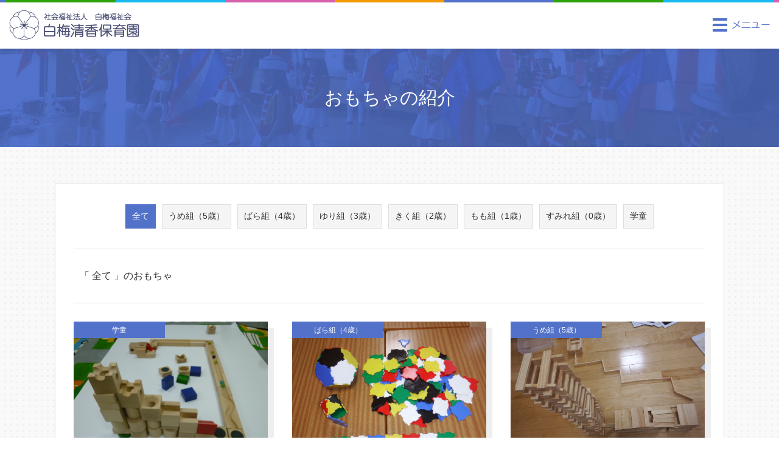

--- FILE ---
content_type: text/html;charset=utf-8
request_url: http://www.shiraumeseika.com/toy/index.php
body_size: 6387
content:
<!DOCTYPE html>
<html lang="ja">
<head>
<meta charset="utf-8" />
<!-- Google Tag Manager -->
<script>(function(w,d,s,l,i){w[l]=w[l]||[];w[l].push({'gtm.start':
new Date().getTime(),event:'gtm.js'});var f=d.getElementsByTagName(s)[0],
j=d.createElement(s),dl=l!='dataLayer'?'&l='+l:'';j.async=true;j.src=
'https://www.googletagmanager.com/gtm.js?id='+i+dl;f.parentNode.insertBefore(j,f);
})(window,document,'script','dataLayer','GTM-5TQDZSZ');</script>
<!-- End Google Tag Manager --><title>おもちゃの紹介 1Ｐ｜社会福祉法人　白梅福祉会　白梅清香保育園</title>
<meta name="description" content="白梅清香保育園では、年齢に合わせたおもちゃを整備しています。トンネル・ボールプール・乳児用ソフトアスレチック・ハードル・平行触覚板などの室内遊具もあり、体をいっぱい使って遊びます。">
<meta name="keywords" content="おもちゃ,紹介,年齢,遊具">
<meta name="viewport" content="width=device-width, initial-scale=1.0, minimum-scale=1.0, maximum-scale=1.0, user-scalable=no">
<meta http-equiv="X-UA-Compatible" content="IE=edge" />
<link rel="stylesheet" href="../css/reset.css" media="all" />
<link rel="stylesheet" href="../css/common.css" media="all" />
<link rel="stylesheet" href="../css/toy.css" media="all" />
<script src="../js/jquery.js"></script>
<script src="../js/common.js"></script>
<script src="../js/page_scroll.js"></script>
<script src="../js/heightline.js"></script>
<script type="text/javascript">
jQuery(function($) {
	$('a[href^=#]').click(function(){
		var speed = 1000;
		var href= $(this).attr("href");
		var target = $(href == "#" || href == "" ? 'html' : href);
		var position = target.offset().top - 0;
		$("html, body").animate({scrollTop:position}, speed, "swing");
		return false;
	});
});
</script>
<!--[if IE 6]>
<script type="text/javascript" src="../js/DD_belatedPNG.js"></script>
<script type="text/javascript" src="../js/DD_belatedPNG.fixPng.js"></script>
<![endif]-->
</head>

<body oncontextmenu="return false" onselectstart="return false">

<!-- Google Tag Manager (noscript) -->
<noscript><iframe src="https://www.googletagmanager.com/ns.html?id=GTM-5TQDZSZ"
height="0" width="0" style="display:none;visibility:hidden"></iframe></noscript>
<!-- End Google Tag Manager (noscript) -->

<script>document.body.style.display = 'none';</script>

<!--▼▼ALL▼▼-->
<div id="wrapper">

<!--▼▼PAGE TOP▼▼-->
<div id="page_scroll"><a href="#"><img src="../images/page_scroll.png" alt="PAGE TOP" /></a></div>
<!--▲▲PAGE TOP▲▲-->


<!--▼▼HEADER▼▼-->
<header>

<!--▼▼GLOBAL NAVI▼▼-->
<nav id="global_navi">
<h1><a href="/"><img src="/images/header_logo.png" alt="社会福祉法人　白梅福祉会　白梅清香保育園" /></a></h1>
<div id="global_navi_open"><a href="/navi.php"><img src="/images/global_navi_open.png" alt="Menu" /></a></div>
</nav>
<!--▲▲GLOBAL NAVI▲▲-->

</header>
<!--▲▲HEADER▲▲-->

<!--▼▼COMMON TITLE▼▼-->
<div class="common_title">
<h2>おもちゃの紹介</h2>
</div>
<!--▲▲COMMON TITLE▲▲-->

<!--▼▼CONTENTS▼▼-->
<div class="toy">
<div class="toy_area">

<div id="toy_list">
<div class="toy_category_navi">
	<ul>
		<li><span>全て</span></li>		<li><a href="index.php?c=1">うめ組（5歳）</a></li>
		<li><a href="index.php?c=2">ばら組（4歳）</a></li>
		<li><a href="index.php?c=3">ゆり組（3歳）</a></li>
		<li><a href="index.php?c=4">きく組（2歳）</a></li>
		<li><a href="index.php?c=5">もも組（1歳）</a></li>
		<li><a href="index.php?c=6">すみれ組（0歳）</a></li>
		<li><a href="index.php?c=7">学童</a></li>
	</ul>
</div>
<div id="toy_list_title">「 全て 」のおもちゃ</div>

<div class="toy_list_area">
<a href="detail.php?d=21">
<p class="category_ic">学童</p>
<img src="../upimg/omotya/2001/ot17114410472.jpg" alt="" />
<p>おもちゃの紹介</p>
</a>
</div>


<div class="toy_list_area">
<a href="detail.php?d=20">
<p class="category_ic">ばら組（4歳）</p>
<img src="../upimg/omotya/2001/ot15173442474.jpg" alt="" />
<p>おもちゃの紹介</p>
</a>
</div>


<div class="toy_list_area_end">
<a href="detail.php?d=14">
<p class="category_ic">うめ組（5歳）</p>
<img src="../upimg/omotya/2001/ot14170003212.jpg" alt="" />
<p>おもちゃの紹介</p>
</a>
</div>

<div class="clear"></div>


<div class="toy_list_area">
<a href="detail.php?d=13">
<p class="category_ic">うめ組（5歳）</p>
<img src="../upimg/omotya/1908/ot2716123046.jpg" alt="" />
<p>おもちゃの紹介</p>
</a>
</div>


<div class="toy_list_area">
<a href="detail.php?d=9">
<p class="category_ic">ゆり組（3歳）</p>
<img src="../upimg/omotya/2001/ot15143942497.jpg" alt="" />
<p>おもちゃの紹介</p>
</a>
</div>


<div class="toy_list_area_end">
<a href="detail.php?d=8">
<p class="category_ic">きく組（2歳）</p>
<img src="../upimg/omotya/1908/ot27160931400.jpg" alt="" />
<p>おもちゃの紹介</p>
</a>
</div>

<div class="clear"></div>


<div class="toy_list_area">
<a href="detail.php?d=7">
<p class="category_ic">きく組（2歳）</p>
<img src="../upimg/omotya/1908/ot27160855596.jpg" alt="" />
<p>おもちゃの紹介</p>
</a>
</div>


<div class="toy_list_area">
<a href="detail.php?d=6">
<p class="category_ic">もも組（1歳）</p>
<img src="../upimg/omotya/2001/ot29121054102.jpg" alt="" />
<p>おもちゃの紹介</p>
</a>
</div>


<div class="toy_list_area_end">
<a href="detail.php?d=3">
<p class="category_ic">すみれ組（0歳）</p>
<img src="../upimg/omotya/2001/ot29120839491.jpg" alt="" />
<p>おもちゃの紹介</p>
</a>
</div>

<div class="clear"></div>


<div class="toy_list_scroll">
	<ul>
　
<li><span>1</span></li>
	</ul>
</div>


</div>

</div>
</div>
<!--▲▲CONTENTS▲▲-->


<!--▼▼FOOTER▼▼-->
<footer>

<div id="footer_logo"><img src="/images/footer_logo.png" alt="社会福祉法人　白梅福祉会　白梅清香保育園" /></div>

<div id="footer_add">
<p>〒867-0041 熊本県水俣市天神町2丁目4-16<br>TEL.<a href="tel:0966624250">0966-62-4250</a>／<a href="tel:0966631870">0966-63-1870</a>　FAX.0966-63-8145</p>
</div>

<div id="copyright">
<p>Copyright(C) Shiraumeseikahoikuen. All Rights Reserved.</p>
</div>

</footer>
<!--▲▲FOOTER▲▲-->

</div>
<!--▲▲ALL▲▲-->

</body>
</html>

--- FILE ---
content_type: text/css
request_url: http://www.shiraumeseika.com/css/reset.css
body_size: 1339
content:
@charset "utf-8";

/*=========================================*/
/* 基本設定 */
/*=========================================*/


/*-- reset --*/

html, body, div, span, object,
h1, h2, h3, h4, h5, h6,
p, img, dl, dt, dd,
ol, ul, li,
fieldset, form, label, table, caption,
tbody, tfoot, thead,
article, aside, footer, header, menu, nav, section,
audio, video{
	margin:0;
	padding:0;
	border:0;
	outline:0;
	font-size:100%;
	vertical-align:baseline;
	background:transparent;
}

.clearfix{
	zoom:1;
}

.clearfix:after{
	content:"";
	display:block;
	clear:both;
}

.clear{
	clear:both;
}

body{
	text-align:center;
	font-family:"メイリオ", Meiryo, "ヒラギノ角ゴ ProN W3", "Hiragino Kaku Gothic ProN", "游ゴシック", YuGothic, Verdana, sans-serif;
	background-image:url(../images/bg.gif);
}

ol, ul{
	list-style:none;
}

article,
aside,
details,
figcaption,
figure,
footer,
header,
hgroup,
menu,
nav,
section{
	display:block;
}

blockquote, q{
	quotes:none;
}

blockquote:before,
blockquote:after,
q:before,
q:after{
	content:'';
	content:none;
}

a{
	margin:0;
	padding:0;
	font-size:100%;
	vertical-align:baseline;
	background:transparent;
}

img{
	vertical-align:top;
	font-size:0;
	line-height:0;
}

input, select{
	vertical-align:middle;
}

@media screen and (min-width:769px){
a[href^="tel:"]{
	pointer-events:none;
}
}



--- FILE ---
content_type: text/css
request_url: http://www.shiraumeseika.com/css/common.css
body_size: 98976
content:
@charset "utf-8";

/*=========================================*/
/* 共通設定 */
/*=========================================*/


/*-- ALL --*/

#wrapper{
	margin:0px auto 0px auto;
	padding:0px 0px 0px 0px;
	text-align:center;
}

a:link{
	color:#333333;
	text-decoration:underline;
	-webkit-transition:opacity 0.3s ease-out;
	-moz-transition:opacity 0.3s ease-out;
	-ms-transition:opacity 0.3s ease-out;
	transition:opacity 0.3s ease-out;
}

a:visited{
	color:#333333;
	text-decoration:underline;
	-webkit-transition:opacity 0.3s ease-out;
	-moz-transition:opacity 0.3s ease-out;
	-ms-transition:opacity 0.3s ease-out;
	transition:opacity 0.3s ease-out;
}

a:hover,active{
	color:#333333;
	text-decoration:none;
	opacity:0.3;
	-webkit-opacity:0.3;
	-moz-opacity:0.3;
	filter:alpha(opacity=30);	/* IE lt 8 */
	-ms-filter:"alpha(opacity=30)"; /* IE 8 */
}

span.press{
	background:linear-gradient(transparent 60%, rgba(255,249,75,1.00) 10%);
}


/*-- PAGE SCROLL --*/

@media screen and (min-width:769px){
#page_scroll{
	position:fixed;
	bottom:0px;
	right:15px;
	z-index:99999;
}

#page_scroll a{
	margin:0px auto 0px auto;
	padding:0px 0px 0px 0px;
	-webkit-transition:opacity 0.3s ease-out;
	-moz-transition:opacity 0.3s ease-out;
	-ms-transition:opacity 0.3s ease-out;
	transition:opacity 0.3s ease-out;
}

#page_scroll a:hover,
#page_scroll a:active{
	opacity:0.60;
	-webkit-opacity:0.60;
	-moz-opacity:0.60;
	filter:alpha(opacity=60);	/* IE lt 8 */
	-ms-filter:"alpha(opacity=60)"; /* IE 8 */
}
}

@media screen and (max-width:768px){
#page_scroll{
	display:none;
}

#page_scroll a{
	display:none;
}

#page_scroll a:hover,
#page_scroll a:active{
	display:none;
}
}


/*-- HEADER --*/

@media screen and (min-width:1367px){
header{
	position:fixed;
	width:100%;
	height:96px;
	margin:0px auto 0px auto;
	padding:0px 0px 0px 0px;
	background-image:url(../images/header_line.gif);
	background-repeat:repeat-x;
	background-position:top center;
	background-color:rgba(255,255,255,1.00);
	box-shadow:0px 5px 3px -3px rgba(0,0,0,0.08);
	-webkit-box-shadow:0px 5px 3px -3px rgba(0,0,0,0.08);
	-moz-box-shadow:0px 5px 3px -3px rgba(0,0,0,0.08);
	z-index:99998;
}
}

@media screen and (max-width:1366px){
header{
	position:fixed;
	width:100%;
	height:80px;
	margin:0px auto 0px auto;
	padding:0px 0px 0px 0px;
	background-image:url(../images/header_line.gif);
	background-repeat:repeat-x;
	background-position:top center;
	background-color:rgba(255,255,255,1.00);
	box-shadow:0px 5px 3px -3px rgba(0,0,0,0.08);
	-webkit-box-shadow:0px 5px 3px -3px rgba(0,0,0,0.08);
	-moz-box-shadow:0px 5px 3px -3px rgba(0,0,0,0.08);
	z-index:99998;
}
}


/*-- GLOBAL NAVI --*/

@media screen and (min-width:1367px){
#global_navi{
	display:block;
	width:100%;
	margin:0px auto 0px auto;
	padding:0px 0px 0px 0px;
}

#global_navi h1{
	position:absolute;
	margin:25px 0px 0px 20px;
	padding:0px 0px 0px 0px;
	z-index:99997;
}

#global_navi h1 img{
	display:block;
	width:100%;
}

#global_navi h1 a{
	display:block;
	margin:0px auto 0px auto;
	padding:0px 0px 0px 0px;
	-webkit-transition:opacity 0.3s ease-out;
	-moz-transition:opacity 0.3s ease-out;
	-ms-transition:opacity 0.3s ease-out;
	transition:opacity 0.3s ease-out;
}

#global_navi h1 a:hover{
	opacity:0.6;
	-webkit-opacity:0.6;
	-moz-opacity:0.6;
	filter:alpha(opacity=60);	/* IE lt 8 */
	-ms-filter:"alpha(opacity=60)"; /* IE 8 */
}

#global_navi_open{
	display:block;
	position:absolute;
	right:0;
	margin:0px auto 0px auto;
	z-index:20;
	cursor:pointer;
}

#global_navi_open a{
	display:block;
	margin:0px auto 0px auto;
	padding:39px 20px 0px 0px;
	-webkit-transition:opacity 0.3s ease-out;
	-moz-transition:opacity 0.3s ease-out;
	-ms-transition:opacity 0.3s ease-out;
	transition:opacity 0.3s ease-out;
}

#global_navi_open a:hover{
	opacity:0.6;
	-webkit-opacity:0.6;
	-moz-opacity:0.6;
	filter:alpha(opacity=60);	/* IE lt 8 */
	-ms-filter:"alpha(opacity=60)"; /* IE 8 */
}

#global_navi_close{
	display:block;
	position:absolute;
	right:0;
	margin:0px auto 0px auto;
	z-index:20;
	cursor:pointer;
}

#global_navi_close a{
	display:block;
	margin:0px auto 0px auto;
	padding:39px 20px 0px 0px;
	-webkit-transition:opacity 0.3s ease-out;
	-moz-transition:opacity 0.3s ease-out;
	-ms-transition:opacity 0.3s ease-out;
	transition:opacity 0.3s ease-out;
}

#global_navi_close a:hover{
	opacity:0.6;
	-webkit-opacity:0.6;
	-moz-opacity:0.6;
	filter:alpha(opacity=60);	/* IE lt 8 */
	-ms-filter:"alpha(opacity=60)"; /* IE 8 */
}

#global_navi_list{
	margin:0px auto 0px auto;
	padding:97px 0px 0px 0px;
}

#global_navi_list ul{
	overflow:hidden;
}

#global_navi_list ul li{
	text-align:left;
	font-size:85%;
}

#global_navi_list ul li a{
	display:block;
	padding:18px 10px 18px 10px;
	border-top:#758ed5 solid 1px;
	border-bottom:#3d5aba solid 1px;
	background-color:#5272ca;
	color:#FFFFFF;
	text-decoration:none;
	-webkit-transition:opacity 0.3s ease-out;
	-moz-transition:opacity 0.3s ease-out;
	-ms-transition:opacity 0.3s ease-out;
	transition:opacity 0.3s ease-out;
}

#global_navi_list ul li a:hover{
	opacity:0.85;
	-webkit-opacity:0.85;
	-moz-opacity:0.85;
	filter:alpha(opacity=85);	/* IE lt 8 */
	-ms-filter:"alpha(opacity=85)"; /* IE 8 */
}

#global_navi_list ul li.first a{
	border-top:none;
}

#global_navi_list ul li span{
	padding:0px 0px 0px 30px;
	background-image:url(../images/navi_ic.png);
	background-repeat:no-repeat;
	background-position:left center;
}

#global_navi_list ul li.sub{
	font-size:14px;
	letter-spacing: 0.00em;
}

#global_navi_list ul li.sub a{
	display:block;
	padding:15px 20px 15px 30px;
	border-top:#758ed5 solid 1px;
	color:#FFFFFF;
	background-color:#5272ca;
	text-decoration:none;
}

#global_navi_list ul li.sub span{
	padding:0px 0px 0px 30px;
	background-image:url(../images/navi_sub_ic.png);
	background-repeat:no-repeat;
	background-position:left center;
}

#global_navi_footer_copyright{
	margin:0px auto 0px auto;
	padding:0px 0px 0px 0px;
}

#global_navi_footer_copyright p{
	padding:20px 0px 20px 0px;
	color:#333333;
	font-size:70%;
}

#sub_navi{
	display:block;
	width:100%;
	margin:0px auto 0px auto;
	padding:120px 0px 13px 0px;
	border-bottom:solid 1px rgba(0,0,0,0.10);
	background-color:#5272ca;
}

#sub_navi ul{
	display:inline-block;
}

#sub_navi li{
	display:table-cell;
	float:left;
	margin:0px auto 0px auto;
	padding:0px 30px 0px 30px;
	font-size:85%;
	text-align:left;
	vertical-align:middle;
	list-style:none;
}

#sub_navi li a{
	margin:0px auto 0px auto;
	padding:0px 0px 0px 0px;
	color:#FFFFFF;
	text-decoration:none;
	-webkit-transition:opacity 0.3s ease-out;
	-moz-transition:opacity 0.3s ease-out;
	-ms-transition:opacity 0.3s ease-out;
	transition:opacity 0.3s ease-out;
}

#sub_navi li a:hover,
#sub_navi li a:active{
	opacity:0.3;
	-webkit-opacity:0.3;
	-moz-opacity:0.3;
	filter:alpha(opacity=30);	/* IE lt 8 */
	-ms-filter:"alpha(opacity=30)"; /* IE 8 */
}

#sub_navi li.page a{
	opacity:0.60;
	-webkit-opacity:0.60;
	-moz-opacity:0.60;
	filter:alpha(opacity=60);	/* IE lt 8 */
	-ms-filter:"alpha(opacity=60)"; /* IE 8 */
}
}

@media screen and (max-width:1366px){
#global_navi{
	display:block;
	width:100%;
	margin:0px auto 0px auto;
	padding:0px 0px 0px 0px;
}

#global_navi h1{
	position:absolute;
	margin:17px 0px 0px 15px;
	padding:0px 0px 0px 0px;
	z-index:99997;
}

#global_navi h1 img{
	display:block;
	width:100%;
}

#global_navi h1 a{
	display:block;
	margin:0px auto 0px auto;
	padding:0px 0px 0px 0px;
	-webkit-transition:opacity 0.3s ease-out;
	-moz-transition:opacity 0.3s ease-out;
	-ms-transition:opacity 0.3s ease-out;
	transition:opacity 0.3s ease-out;
}

#global_navi h1 a:hover{
	opacity:0.6;
	-webkit-opacity:0.6;
	-moz-opacity:0.6;
	filter:alpha(opacity=60);	/* IE lt 8 */
	-ms-filter:"alpha(opacity=60)"; /* IE 8 */
}

#global_navi_open{
	display:block;
	position:absolute;
	right:0;
	margin:0px auto 0px auto;
	z-index:20;
	cursor:pointer;
}

#global_navi_open a{
	display:block;
	margin:0px auto 0px auto;
	padding:30px 15px 0px 0px;
	-webkit-transition:opacity 0.3s ease-out;
	-moz-transition:opacity 0.3s ease-out;
	-ms-transition:opacity 0.3s ease-out;
	transition:opacity 0.3s ease-out;
}

#global_navi_open a:hover{
	opacity:0.6;
	-webkit-opacity:0.6;
	-moz-opacity:0.6;
	filter:alpha(opacity=60);	/* IE lt 8 */
	-ms-filter:"alpha(opacity=60)"; /* IE 8 */
}

#global_navi_close{
	display:block;
	position:absolute;
	right:0;
	margin:0px auto 0px auto;
	z-index:20;
	cursor:pointer;
}

#global_navi_close a{
	display:block;
	margin:0px auto 0px auto;
	padding:30px 15px 0px 0px;
	-webkit-transition:opacity 0.3s ease-out;
	-moz-transition:opacity 0.3s ease-out;
	-ms-transition:opacity 0.3s ease-out;
	transition:opacity 0.3s ease-out;
}

#global_navi_close a:hover{
	opacity:0.6;
	-webkit-opacity:0.6;
	-moz-opacity:0.6;
	filter:alpha(opacity=60);	/* IE lt 8 */
	-ms-filter:"alpha(opacity=60)"; /* IE 8 */
}

#global_navi_list{
	margin:0px auto 0px auto;
	padding:80px 0px 0px 0px;
}

#global_navi_list ul{
	overflow:hidden;
}

#global_navi_list ul li{
	text-align:left;
	font-size:85%;
}

#global_navi_list ul li a{
	display:block;
	padding:18px 10px 18px 10px;
	border-top:#758ed5 solid 1px;
	border-bottom:#3d5aba solid 1px;
	background-color:#5272ca;
	color:#FFFFFF;
	text-decoration:none;
	-webkit-transition:opacity 0.3s ease-out;
	-moz-transition:opacity 0.3s ease-out;
	-ms-transition:opacity 0.3s ease-out;
	transition:opacity 0.3s ease-out;
}

#global_navi_list ul li a:hover{
	opacity:0.85;
	-webkit-opacity:0.85;
	-moz-opacity:0.85;
	filter:alpha(opacity=85);	/* IE lt 8 */
	-ms-filter:"alpha(opacity=85)"; /* IE 8 */
}

#global_navi_list ul li.first a{
	border-top:none;
}

#global_navi_list ul li span{
	padding:0px 0px 0px 30px;
	background-image:url(../images/navi_ic.png);
	background-repeat:no-repeat;
	background-position:left center;
}

#global_navi_list ul li.sub{
	font-size:14px;
	letter-spacing: 0.00em;
}

#global_navi_list ul li.sub a{
	display:block;
	padding:15px 20px 15px 30px;
	border-top:#758ed5 solid 1px;
	color:#FFFFFF;
	background-color:#5272ca;
	text-decoration:none;
}

#global_navi_list ul li.sub span{
	padding:0px 0px 0px 30px;
	background-image:url(../images/navi_sub_ic.png);
	background-repeat:no-repeat;
	background-position:left center;
}

#global_navi_footer_copyright{
	margin:0px auto 0px auto;
	padding:0px 0px 0px 0px;
}

#global_navi_footer_copyright p{
	padding:20px 0px 20px 0px;
	color:#333333;
	font-size:70%;
}

#sub_navi{
	display:none;
}
}


/*-- FOOTER --*/

@media screen and (min-width:1367px){
footer{
	width:100%;
	margin:0px auto 0px auto;
	padding:0px 0px 0px 0px;
	background-color:#FFFFFF;
	clear:both;
}

#footer_logo{
	margin:0px auto 0px auto;
	padding:40px 0px 0px 0px;
	border-top:solid 1px #dedede;
}

#footer_add{
	margin:0px auto 0px auto;
	padding:0px 0px 0px 0px;
}

#footer_add p{
	margin:0px auto 0px auto;
	padding:14px 0px 36px 0px;
	color:#333333;
	text-align:center;
	font-size:85%;
}

#footer_add p a:link{
	margin:0px auto 0px auto;
	padding:0px 0px 0px 0px;
	color:#333333;
	text-decoration:none;
	-webkit-transition:0.3s ease-out;
	-moz-transition:0.3s ease-out;
	transition:0.3s ease-out;
}

#footer_add p a:visited{
	margin:0px auto 0px auto;
	padding:0px 0px 0px 0px;
	color:#333333;
	text-decoration:none;
	-webkit-transition:0.3s ease-out;
	-moz-transition:0.3s ease-out;
	transition:0.3s ease-out;
}

#footer_add p a:hover,active{
	margin:0px auto 0px auto;
	padding:0px 0px 0px 0px;
	color:#333333;
	text-decoration:none;
	opacity:0.3;
	-webkit-opacity:0.3;
	-moz-opacity:0.3;
	filter:alpha(opacity=30);
}

#copyright{
	margin:0px auto 0px auto;
	padding:0px 0px 0px 0px;
	background-color:#5272ca;
}

#copyright p{
	margin:0px auto 0px auto;
	padding:15px 0px 15px 0px;
	color:#FFFFFF;
	text-align:center;
	font-size:70%;
}
}

@media screen and (max-width:1366px){
footer{
	width:100%;
	margin:0px auto 0px auto;
	padding:0px 0px 0px 0px;
	background-color:#FFFFFF;
	clear:both;
}

#footer_logo{
	margin:0px auto 0px auto;
	padding:40px 0px 0px 0px;
	border-top:solid 1px #dedede;
}

#footer_add{
	margin:0px auto 0px auto;
	padding:0px 0px 0px 0px;
}

#footer_add p{
	margin:0px auto 0px auto;
	padding:14px 0px 36px 0px;
	color:#333333;
	text-align:center;
	font-size:85%;
}

#footer_add p a:link{
	margin:0px auto 0px auto;
	padding:0px 0px 0px 0px;
	color:#333333;
	text-decoration:none;
	-webkit-transition:0.3s ease-out;
	-moz-transition:0.3s ease-out;
	transition:0.3s ease-out;
}

#footer_add p a:visited{
	margin:0px auto 0px auto;
	padding:0px 0px 0px 0px;
	color:#333333;
	text-decoration:none;
	-webkit-transition:0.3s ease-out;
	-moz-transition:0.3s ease-out;
	transition:0.3s ease-out;
}

#footer_add p a:hover,active{
	margin:0px auto 0px auto;
	padding:0px 0px 0px 0px;
	color:#333333;
	text-decoration:none;
	opacity:0.3;
	-webkit-opacity:0.3;
	-moz-opacity:0.3;
	filter:alpha(opacity=30);
}

#copyright{
	margin:0px auto 0px auto;
	padding:0px 0px 0px 0px;
	background-color:#5272ca;
}

#copyright p{
	margin:0px auto 0px auto;
	padding:15px 0px 15px 0px;
	color:#FFFFFF;
	text-align:center;
	font-size:70%;
}
}


/*-- CATEGORY NAVI --*/

@media screen and (min-width:769px){
.category_navi_point{
	margin-top:-157px;
	position:absolute;
}
}

@media screen and (max-width:768px){
.category_navi_point{
	margin-top:-110px;
	position:absolute;
}
}


/*-- SIDE NAVI --*/

.side_menu_title{
	margin:0px auto 0px auto;
	padding:0px 0px 0px 0px;
}

.side_menu_title p{
	margin:0px auto 23px auto;
	padding:5px 0px 2px 10px;
	border-left:solid 7px #5272ca;
	color:#333333;
	text-align:left;
	font-size:100%;
	line-height:175%;
}

.side_menu{
	margin:0px auto 0px auto;
	padding:0px 0px 0px 0px;
}

.side_menu ul{
	margin:0px auto 0px auto;
	padding:0px 0px 0px 0px;
	overflow:hidden;
}

.side_menu li{
	margin:0px auto 0px auto;
	padding:0px 0px 0px 0px;
	border-bottom:solid 1px #dedede;
	text-align:left;
	list-style:none;
}

.side_menu li a{
	display:block;
	margin:0px auto 0px auto;
	padding:16px 0px 15px 20px;
	background-image:url(../images/footer_navi_ic.png);
	background-repeat:no-repeat;
	background-position:left center;
	color:#333333;
	text-decoration:none;
	font-size:85%;
	-webkit-transition:opacity 0.3s ease-out;
	-moz-transition:opacity 0.3s ease-out;
	-ms-transition:opacity 0.3s ease-out;
	transition:opacity 0.3s ease-out;
}

.side_menu li a:hover,
.side_menu li a:active{
	opacity:0.3;
	-webkit-opacity:0.3;
	-moz-opacity:0.3;
	filter:alpha(opacity=30);	/* IE lt 8 */
	-ms-filter:"alpha(opacity=30)"; /* IE 8 */
}

.side_menu li:first-child{
	margin:0px auto 0px auto;
	padding:0px 0px 0px 0px;
	border-top:solid 1px #dedede;
	text-align:left;
	list-style:none;
}

.side_menu li:last-child a{
	display:block;
	margin:0px auto 0px auto;
	padding:16px 0px 15px 20px;
	background-image:url(../images/footer_navi_ic.png);
	background-repeat:no-repeat;
	background-position:left center;
	color:#333333;
	text-decoration:none;
	font-size:85%;
	-webkit-transition:opacity 0.3s ease-out;
	-moz-transition:opacity 0.3s ease-out;
	-ms-transition:opacity 0.3s ease-out;
	transition:opacity 0.3s ease-out;
}

.side_menu li:last-child a:hover,
.side_menu li:last-child a:active{
	opacity:0.3;
	-webkit-opacity:0.3;
	-moz-opacity:0.3;
	filter:alpha(opacity=30);	/* IE lt 8 */
	-ms-filter:"alpha(opacity=30)"; /* IE 8 */
}

.side_menu li:last-child{
	margin:0px auto 0px auto;
	padding:0px 0px 0px 0px;
	border-bottom:none;
	text-align:left;
	list-style:none;
}

.side_menu li:last-child a{
	display:block;
	margin:0px auto 10px auto;
	padding:16px 0px 15px 20px;
	background-image:url(../images/footer_navi_ic.png);
	background-repeat:no-repeat;
	background-position:left center;
	color:#333333;
	text-decoration:none;
	font-size:85%;
	-webkit-transition:opacity 0.3s ease-out;
	-moz-transition:opacity 0.3s ease-out;
	-ms-transition:opacity 0.3s ease-out;
	transition:opacity 0.3s ease-out;
}

.side_menu li:last-child a:hover,
.side_menu li:last-child a:active{
	opacity:0.3;
	-webkit-opacity:0.3;
	-moz-opacity:0.3;
	filter:alpha(opacity=30);	/* IE lt 8 */
	-ms-filter:"alpha(opacity=30)"; /* IE 8 */
}


/*-- SLIDER --*/

@media screen and (min-width:769px){
#slider_area{
	position:relative;
	width:100%;
	height:680px;
	margin:0px auto 0px auto;
	padding:0px 0px 0px 0px;
	border-bottom:solid 1px rgba(0,0,0,0.20);
	overflow:hidden;
}

#slider{
	height:680px;
	margin:0px auto 0px auto;
	padding:0px 0px 0px 0px;
	background-color:#FFFFFF;
	z-index:99995;
}

#slider_catch{
	position:absolute;
	top:389px;
	left:50%;
	-webkit-transform:translate(-50%,-50%);
	-moz-transform:translate(-50%,-50%);
	-ms-transform:translate(-50%,-50%);
	-o-transform:translate(-50%,-50%);
	transform:translate(-50%,-50%);
	width:500px;
	height:400px;
	background-color:rgba(82,114,202,0.85);
	text-align:center;
	z-index:99996;
}

#slider_catch h2{
	margin:0px auto 0px auto;
	padding:143px 0px 0px 0px;
	color:#FFFFFF;
	text-align:center;
	text-shadow:0px 1px 0px rgba(0,0,0,0.30);
	font-size:245%;
	font-weight:normal;
	line-height:140%;
}
}

@media screen and (max-width:768px){
#slider_area{
	position:relative;
	width:100%;
	height:280px;
	margin:0px auto 0px auto;
	padding:0px 0px 0px 0px;
	border-bottom:solid 1px rgba(0,0,0,0.20);
	overflow:hidden;
}

#slider{
	height:280px;
	margin:0px auto 0px auto;
	padding:0px 0px 0px 0px;
	background-color:#FFFFFF;
	z-index:99995;
}

#slider_catch{
	position:absolute;
	top:180px;
	left:50%;
	-webkit-transform:translate(-50%,-50%);
	-moz-transform:translate(-50%,-50%);
	-ms-transform:translate(-50%,-50%);
	-o-transform:translate(-50%,-50%);
	transform:translate(-50%,-50%);
	background-color:rgba(82,114,202,0.85);
	text-align:center;
	z-index:99996;
}

#slider_catch h2{
	margin:0px auto 0px auto;
	padding:40px 20px 40px 20px;
	color:#FFFFFF;
	text-align:center;
	text-shadow:0px 1px 0px rgba(0,0,0,0.30);
	font-size:145%;
	font-weight:normal;
	line-height:125%;
}
}


/*-- bgStretcher --*/

@media screen and (min-width:769px){
.bgstretcher-area{
	text-align:left;
}

.bgstretcher, .bgstretcher ul, .bgstretcher ul li{
	position:absolute;
	top:0;
	left:0;
}

.bgstretcher ul, .bgstretcher ul li{
	margin:0;
	padding:0;
	list-style:none;
}

.bgstretcher{
	background:#ffffff;
	overflow:hidden;
	width:100%;
	position:fixed;
	z-index:1;
	_position:absolute;
	top:0;
	left:0;
}

.bg_prev{
	position:absolute;
	top:365px;
	left:2%;
}

.bg_next{
	position:absolute;
	top:365px;
	right:2%;
}
}

@media screen and (max-width:768px){

.bgstretcher-area{
	text-align:left;
}

.bgstretcher, .bgstretcher ul, .bgstretcher ul li{
	position:absolute;
	top:0;
	left:0;
}

.bgstretcher ul, .bgstretcher ul li{
	margin:0;
	padding:0;
	list-style:none;
}

.bgstretcher{
	background:#ffffff;
	overflow:hidden;
	width:100%;
	position:fixed;
	z-index:1;
	_position:absolute;
	top:0;
	left:0;
}

.bg_prev{
	position:absolute;
	top:167px;
	left:2%;
}

.bg_prev img{
	width:26px;
}

.bg_next{
	position:absolute;
	top:167px;
	right:2%;
}

.bg_next img{
	width:26px;
}
}


/*-- CONTENTS --*/

@media screen and (min-width:769px){
#index_notice{
	width:100%;
	min-width:1000px;
	margin:0px auto 0px auto;
	padding:60px 0px 60px 0px;
	border-bottom:solid 1px #dedede;
	background-image:url(../images/info_bg.gif);
}

#index_notice_area{
	width:1000px;
	margin:0px auto 0px auto;
	padding:0px 0px 0px 0px;
}

#index_notice_list{
	margin:0px auto 0px auto;
	padding:0px 0px 0px 0px;
}

#index_notice_list_area{
	margin:0px auto 0px auto;
	padding:0px 0px 0px 0px;
}

#index_notice_list_area li{
	margin:0px auto 0px auto;
	padding:40px 20px 40px 20px;
	border:solid 3px #b70000;
	border-radius:0px;
	-webkit-border-radius:0px;
	-moz-border-radius:0px;
	background-color:rgba(255,255,255,1.00);
	clear:both;
}

#index_notice_list_area li a:link{
	display:table;
	width:100%;
	margin:0px auto 0px auto;
	padding:0px 0px 0px 0px;
	text-decoration:none;
	overflow:hidden;
	table-layout:fixed;
	-webkit-transition:opacity 0.3s ease-out;
	-moz-transition:opacity 0.3s ease-out;
	-ms-transition:opacity 0.3s ease-out;
	transition:opacity 0.3s ease-out;
}

#index_notice_list_area li a:visited{
	display:table;
	width:100%;
	margin:0px auto 0px auto;
	padding:0px 0px 0px 0px;
	text-decoration:none;
	overflow:hidden;
	table-layout:fixed;
	-webkit-transition:opacity 0.3s ease-out;
	-moz-transition:opacity 0.3s ease-out;
	-ms-transition:opacity 0.3s ease-out;
	transition:opacity 0.3s ease-out;
}

#index_notice_list_area li a:hover,
#index_notice_list_area li a:active{
	opacity:0.3;
	-webkit-opacity:0.3;
	-moz-opacity:0.3;
	filter:alpha(opacity=30);	/* IE lt 8 */
	-ms-filter:"alpha(opacity=30)"; /* IE 8 */
}

#index_notice_list_area li a span{
	display:table-cell;
	vertical-align:top;
}

#index_notice_list_area li .date{
	float:left;
	width:80px;
	margin:0px auto 0px auto;
	padding:3px 20px 0px 0px;
	color:#333333;
	font-size:85%;
}

#index_notice_list_area li .category{
	float:left;
	margin:0px auto 0px auto;
	padding:0px 20px 0px 0px;
}

#index_notice_list_area li .category_ic{
	display:block;
	width:150px;
	margin:0px 0px 0px 0px;
	padding:4px 0px 2px 0px;
	color:#FFFFFF;
	text-align:center;
	font-size:75%;
}

#index_notice_list_area li .category01{
	background-color:#b70000;
}

#index_notice_list_area li .category02{
	background-color:#f39800;
}

#index_notice_list_area li .category03{
	background-color:#d65fae;
}

#index_notice_list_area li .category04{
	background-color:#5272ca;
}

#index_notice_list_area li .category05{
	background-color:#2ea209;
}

#index_notice_list_area li .article{
	margin:0px auto 0px auto;
	padding:2px 20px 0px 0px;
	background-image:url(../images/info_list_arrow.png);
	background-repeat:no-repeat;
	background-position:right center;
	color:#333333;
	text-align:left;
	font-size:85%;
	line-height:175%;
}

.index_visit{
	margin:0px auto 0px auto;
	padding:0px 0px 60px 0px;
}

.index_visit p.title{
	margin:0px auto 0px auto;
	padding:0px 0px 5px 0px;
    color:#333333;
    text-align:center;
    font-size:125%;
    font-weight:normal;
    line-height:175%;
}

.index_visit p.tel{
	margin:0px auto 0px auto;
	padding:0px 0px 0px 0px;
    color:#333333;
    text-align:center;
    font-size:125%;
    font-weight:normal;
    line-height:175%;
}

.index_visit p.tel span{
	margin:0px auto 0px auto;
	padding:0px 0px 0px 0px;
    color:#333333;
    font-size:145%;
    font-weight:normal;
}

.index_visit p.tel a:link{
	margin:0px auto 0px auto;
	padding:0px 0px 0px 0px;
	color:#333333;
	text-decoration:none;
	-webkit-transition:0.3s ease-out;
	-moz-transition:0.3s ease-out;
	transition:0.3s ease-out;
}

.index_visit p.tel a:visited{
	margin:0px auto 0px auto;
	padding:0px 0px 0px 0px;
	color:#333333;
	text-decoration:none;
	-webkit-transition:0.3s ease-out;
	-moz-transition:0.3s ease-out;
	transition:0.3s ease-out;
}

.index_visit p.tel a:hover,active{
	margin:0px auto 0px auto;
	padding:0px 0px 0px 0px;
	color:#333333;
	text-decoration:none;
	opacity:0.3;
	-webkit-opacity:0.3;
	-moz-opacity:0.3;
	filter:alpha(opacity=30);
}

.index_links{
	width:100%;
	min-width:1100px;
	margin:0px auto 0px auto;
	padding:60px 0px 60px 0px;
}

.index_links_area{
	width:1100px;
	margin:0px auto 0px auto;
	padding:0px 0px 0px 0px;
}

.index_links_message{
	float:left;
	width:550px;
	height:300px;
	margin:0px auto 0px auto;
	padding:0px 0px 0px 0px;
	background-image:url(../images/links_message_bg.jpg);
	background-repeat:repeat-x;
	background-position:top center;
	background-size:cover;
}

.index_links_message a{
	display:block;
	width:510px;
	height:260px;
	margin:0px auto 0px auto;
	padding:20px 20px 20px 20px;
	background-color:rgba(192,85,156,0.80);
	color:#FFFFFF;
	text-decoration:none;
	-webkit-transition:opacity 0.3s ease-out;
	-moz-transition:opacity 0.3s ease-out;
	-ms-transition:opacity 0.3s ease-out;
	transition:opacity 0.3s ease-out;
}

.index_links_message a span{
	display:block;
	width:500px;
	height:250px;
	margin:0px auto 0px auto;
	padding:0px 0px 0px 0px;
	border:solid 5px #FFFFFF;
}

.index_links_message a:hover,
.index_links_message a:active{
	opacity:0.80;
	-webkit-opacity:0.80;
	-moz-opacity:0.80;
	filter:alpha(opacity=80);	/* IE lt 8 */
	-ms-filter:"alpha(opacity=80)"; /* IE 8 */
}

.index_links_message h3{
	margin:0px auto 0px auto;
	padding:65px 0px 18px 0px;
	background-image:url(../images/links_bottom_line.gif);
	background-repeat:no-repeat;
	background-position:bottom center;
	color:#FFFFFF;
	text-align:center;
	font-size:160%;
	font-weight:normal;
	line-height:175%;
}

.index_links_message p{
	margin:0px auto 0px auto;
	padding:21px 0px 0px 0px;
	color:#FFFFFF;
	text-align:center;
	font-size:85%;
	line-height:175%;
}

.index_links_special{
	float:left;
	width:550px;
	height:300px;
	margin:0px auto 0px auto;
	padding:0px 0px 0px 0px;
	background-image:url(../images/links_special_bg.jpg);
	background-repeat:repeat-x;
	background-position:top center;
	background-size:cover;
}

.index_links_special a{
	display:block;
	width:510px;
	height:260px;
	margin:0px auto 0px auto;
	padding:20px 20px 20px 20px;
	background-color:rgba(218,137,0,0.80);
	color:#FFFFFF;
	text-decoration:none;
	-webkit-transition:opacity 0.3s ease-out;
	-moz-transition:opacity 0.3s ease-out;
	-ms-transition:opacity 0.3s ease-out;
	transition:opacity 0.3s ease-out;
}

.index_links_special a span{
	display:block;
	width:500px;
	height:250px;
	margin:0px auto 0px auto;
	padding:0px 0px 0px 0px;
	border:solid 5px #FFFFFF;
}

.index_links_special a:hover,
.index_links_special a:active{
	opacity:0.80;
	-webkit-opacity:0.80;
	-moz-opacity:0.80;
	filter:alpha(opacity=80);	/* IE lt 8 */
	-ms-filter:"alpha(opacity=80)"; /* IE 8 */
}

.index_links_special h3{
	margin:0px auto 0px auto;
	padding:65px 0px 18px 0px;
	background-image:url(../images/links_bottom_line.gif);
	background-repeat:no-repeat;
	background-position:bottom center;
	color:#FFFFFF;
	text-align:center;
	font-size:160%;
	font-weight:normal;
	line-height:175%;
}

.index_links_special p{
	margin:0px auto 0px auto;
	padding:21px 0px 0px 0px;
	color:#FFFFFF;
	text-align:center;
	font-size:85%;
	line-height:175%;
}

.index_links_yasuda{

	float:left;
	width:550px;
	height:300px;
	margin:0px auto 0px auto;
	padding:0px 0px 0px 0px;
	background-image:url(../images/links_yasuda_bg.jpg);
	background-repeat:repeat-x;
	background-position:top center;
	background-size:cover;
}

.index_links_yasuda a{
	display:block;
	width:510px;
	height:260px;
	margin:0px auto 0px auto;
	padding:20px 20px 20px 20px;
	background-color:rgba(218,137,0,0.80);
	color:#FFFFFF;
	text-decoration:none;
	-webkit-transition:opacity 0.3s ease-out;
	-moz-transition:opacity 0.3s ease-out;
	-ms-transition:opacity 0.3s ease-out;
	transition:opacity 0.3s ease-out;
}

.index_links_yasuda a span{
	display:block;
	width:500px;
	height:250px;
	margin:0px auto 0px auto;
	padding:0px 0px 0px 0px;
	border:solid 5px #FFFFFF;
}

.index_links_yasuda a:hover,
.index_links_yasuda a:active{
	opacity:0.80;
	-webkit-opacity:0.80;
	-moz-opacity:0.80;
	filter:alpha(opacity=80);	/* IE lt 8 */
	-ms-filter:"alpha(opacity=80)"; /* IE 8 */
}

.index_links_yasuda h3{
	margin:0px auto 0px auto;
	padding:65px 0px 18px 0px;
	background-image:url(../images/links_bottom_line.gif);
	background-repeat:no-repeat;
	background-position:bottom center;
	color:#FFFFFF;
	text-align:center;
	font-size:160%;
	font-weight:normal;
	line-height:175%;
}

.index_links_yasuda p{
	margin:0px auto 0px auto;
	padding:21px 0px 0px 0px;
	color:#FFFFFF;
	text-align:center;
	font-size:85%;
	line-height:175%;
}

.index_links_parents{
	float:left;
	width:550px;
	height:300px;
	margin:0px auto 0px auto;
	padding:0px 0px 0px 0px;
	background-image:url(../images/links_parents_bg.jpg);
	background-repeat:repeat-x;
	background-position:top center;
	background-size:cover;
}

.index_links_parents a{
	display:block;
	width:510px;
	height:260px;
	margin:0px auto 0px auto;
	padding:20px 20px 20px 20px;
	background-color:rgba(41,145,8,0.80);
	color:#FFFFFF;
	text-decoration:none;
	-webkit-transition:opacity 0.3s ease-out;
	-moz-transition:opacity 0.3s ease-out;
	-ms-transition:opacity 0.3s ease-out;
	transition:opacity 0.3s ease-out;
}

.index_links_parents a span{
	display:block;
	width:500px;
	height:250px;
	margin:0px auto 0px auto;
	padding:0px 0px 0px 0px;
	border:solid 5px #FFFFFF;
}

.index_links_parents a:hover,
.index_links_parents a:active{
	opacity:0.80;
	-webkit-opacity:0.80;
	-moz-opacity:0.80;
	filter:alpha(opacity=80);	/* IE lt 8 */
	-ms-filter:"alpha(opacity=80)"; /* IE 8 */
}

.index_links_parents h3{
	margin:0px auto 0px auto;
	padding:65px 0px 18px 0px;
	background-image:url(../images/links_bottom_line.gif);
	background-repeat:no-repeat;
	background-position:bottom center;
	color:#FFFFFF;
	text-align:center;
	font-size:160%;
	font-weight:normal;
	line-height:175%;
}

.index_links_parents p{
	margin:0px auto 0px auto;
	padding:21px 0px 0px 0px;
	color:#FFFFFF;
	text-align:center;
	font-size:85%;
	line-height:175%;
}

.index_links_about{
	float:left;
	width:550px;
	height:300px;
	margin:0px auto 0px auto;
	padding:0px 0px 0px 0px;
	background-image:url(../images/links_about_bg.jpg);
	background-repeat:repeat-x;
	background-position:top center;
	background-size:cover;
}

.index_links_about a{
	display:block;
	width:510px;
	height:260px;
	margin:0px auto 0px auto;
	padding:20px 20px 20px 20px;
	background-color:rgba(22,166,216,0.80);
	color:#FFFFFF;
	text-decoration:none;
	-webkit-transition:opacity 0.3s ease-out;
	-moz-transition:opacity 0.3s ease-out;
	-ms-transition:opacity 0.3s ease-out;
	transition:opacity 0.3s ease-out;
}

.index_links_about a span{
	display:block;
	width:500px;
	height:250px;
	margin:0px auto 0px auto;
	padding:0px 0px 0px 0px;
	border:solid 5px #FFFFFF;
}

.index_links_about a:hover,
.index_links_about a:active{
	opacity:0.80;
	-webkit-opacity:0.80;
	-moz-opacity:0.80;
	filter:alpha(opacity=80);	/* IE lt 8 */
	-ms-filter:"alpha(opacity=80)"; /* IE 8 */
}

.index_links_about h3{
	margin:0px auto 0px auto;
	padding:65px 0px 18px 0px;
	background-image:url(../images/links_bottom_line.gif);
	background-repeat:no-repeat;
	background-position:bottom center;
	color:#FFFFFF;
	text-align:center;
	font-size:160%;
	font-weight:normal;
	line-height:175%;
}

.index_links_about p{
	margin:0px auto 0px auto;
	padding:21px 0px 0px 0px;
	color:#FFFFFF;
	text-align:center;
	font-size:85%;
	line-height:175%;
}

.index_links_guide{
	float:left;
	width:550px;
	height:300px;
	margin:0px auto 0px auto;
	padding:0px 0px 0px 0px;
	background-image:url(../images/links_guide_bg.jpg);
	background-repeat:repeat-x;
	background-position:top center;
	background-size:cover;
}

.index_links_guide a{
	display:block;
	width:510px;
	height:260px;
	margin:0px auto 0px auto;
	padding:20px 20px 20px 20px;
	background-color:rgba(192,85,156,0.80);
	color:#FFFFFF;
	text-decoration:none;
	-webkit-transition:opacity 0.3s ease-out;
	-moz-transition:opacity 0.3s ease-out;
	-ms-transition:opacity 0.3s ease-out;
	transition:opacity 0.3s ease-out;
}

.index_links_guide a span{
	display:block;
	width:500px;
	height:250px;
	margin:0px auto 0px auto;
	padding:0px 0px 0px 0px;
	border:solid 5px #FFFFFF;
}

.index_links_guide a:hover,
.index_links_guide a:active{
	opacity:0.80;
	-webkit-opacity:0.80;
	-moz-opacity:0.80;
	filter:alpha(opacity=80);	/* IE lt 8 */
	-ms-filter:"alpha(opacity=80)"; /* IE 8 */
}

.index_links_guide h3{
	margin:0px auto 0px auto;
	padding:65px 0px 18px 0px;
	background-image:url(../images/links_bottom_line.gif);
	background-repeat:no-repeat;
	background-position:bottom center;
	color:#FFFFFF;
	text-align:center;
	font-size:160%;
	font-weight:normal;
	line-height:175%;
}

.index_links_guide p{
	margin:0px auto 0px auto;
	padding:21px 0px 0px 0px;
	color:#FFFFFF;
	text-align:center;
	font-size:85%;
	line-height:175%;
}

#index_info{
	width:100%;
	min-width:1000px;
	margin:0px auto 0px auto;
	padding:60px 0px 60px 0px;
	border-top:solid 1px #dedede;
	border-bottom:solid 1px #dedede;
	background-image:url(../images/info_bg.gif);
}

#index_info_area{
	width:1000px;
	margin:0px auto 0px auto;
	padding:0px 0px 0px 0px;
}

#index_info_title{
	position:relative;
	margin:0px auto 0px auto;
	padding:0px 0px 0px 0px;
}

#index_info_title h3{
	margin:0px auto 0px auto;
	padding:0px 0px 8px 20px;
	color:#333333;
	text-align:left;
	font-size:185%;
	font-weight:normal;
}

#index_info_more{
	position:absolute;
	top:4px;
	right:10px;
}

#index_info_more a:hover,
#index_info_more a:active{
	opacity:0.6;
	-webkit-opacity:0.6;
	-moz-opacity:0.6;
	filter:alpha(opacity=60);	/* IE lt 8 */
	-ms-filter:"alpha(opacity=60)"; /* IE 8 */
}

#index_info_list{
	margin:0px auto 0px auto;
	padding:0px 0px 0px 0px;
}

#index_info_list_area{
	margin:0px auto 0px auto;
	padding:0px 0px 0px 0px;
}

#index_info_list_area li{
	margin:0px auto 0px auto;
	padding:20px 20px 20px 20px;
	border-bottom:solid 1px #dedede;
	clear:both;
}

#index_info_list_area li:first-child{
	margin:0px auto 0px auto;
	padding:20px 20px 20px 20px;
	border-top:solid 1px #dedede;
	clear:both;
}

#index_info_list_area li.white{
	margin:0px auto 0px auto;
	padding:20px 20px 20px 20px;
	border-bottom:solid 1px #dedede;
	background-color:#FFFFFF;
	clear:both;
}

#index_info_list_area li a:link{
	display:table;
	width:100%;
	margin:0px auto 0px auto;
	padding:0px 0px 0px 0px;
	text-decoration:none;
	overflow:hidden;
	table-layout:fixed;
	-webkit-transition:opacity 0.3s ease-out;
	-moz-transition:opacity 0.3s ease-out;
	-ms-transition:opacity 0.3s ease-out;
	transition:opacity 0.3s ease-out;
}

#index_info_list_area li a:visited{
	display:table;
	width:100%;
	margin:0px auto 0px auto;
	padding:0px 0px 0px 0px;
	text-decoration:none;
	overflow:hidden;
	table-layout:fixed;
	-webkit-transition:opacity 0.3s ease-out;
	-moz-transition:opacity 0.3s ease-out;
	-ms-transition:opacity 0.3s ease-out;
	transition:opacity 0.3s ease-out;
}

#index_info_list_area li a:hover,
#index_info_list_area li a:active{
	opacity:0.3;
	-webkit-opacity:0.3;
	-moz-opacity:0.3;
	filter:alpha(opacity=30);	/* IE lt 8 */
	-ms-filter:"alpha(opacity=30)"; /* IE 8 */
}

#index_info_list_area li a span{
	display:table-cell;
	vertical-align:top;
}

#index_info_list_area li .date{
	float:left;
	width:80px;
	margin:0px auto 0px auto;
	padding:3px 20px 0px 0px;
	color:#333333;
	font-size:85%;
}

#index_info_list_area li .category{
	float:left;
	margin:0px auto 0px auto;
	padding:0px 20px 0px 0px;
}

#index_info_list_area li .category_ic{
	display:block;
	width:150px;
	margin:0px 0px 0px 0px;
	padding:4px 0px 2px 0px;
	color:#FFFFFF;
	text-align:center;
	font-size:75%;
}

#index_info_list_area li .category01{
	background-color:#b70000;
}

#index_info_list_area li .category02{
	background-color:#f39800;
}

#index_info_list_area li .category03{
	background-color:#d65fae;
}

#index_info_list_area li .category04{
	background-color:#5272ca;
}

#index_info_list_area li .category05{
	background-color:#2ea209;
}

#index_info_list_area li .article{
	margin:0px auto 0px auto;
	padding:2px 20px 0px 0px;
	background-image:url(../images/info_list_arrow.png);
	background-repeat:no-repeat;
	background-position:right center;
	color:#333333;
	text-align:left;
	font-size:85%;
	line-height:175%;
}

#index_activity{
	width:100%;
	min-width:1100px;
	margin:0px auto 0px auto;
	padding:60px 0px 0px 0px;
}

#index_activity_area{
	width:1100px;
	margin:0px auto 0px auto;
	padding:0px 0px 0px 0px;
}

#index_activity_list{
	margin:0px auto 20px auto;
	padding:0px 0px 0px 0px;
}

#index_activity_list .btn{
	display:block;
	margin:0px auto 0px auto;
	padding:20px 30px 20px 30px;
	background-color:#5272ca;
	color:#FFFFFF;
	text-align:center;
	font-size:115%;
	font-weight:normal;
	line-height:150%;
	cursor:pointer;
	-webkit-transition:0.3s ease-out;
	-moz-transition:0.3s ease-out;
	-ms-transition:0.3s ease-out;
	transition:0.3s ease-out;
	background-image:url(../images/open_icon.png);
	background-repeat:no-repeat;
	background-position:right 30px center;
}

#index_activity_list .btn span{
	margin:0px auto 0px auto;
	padding:0px 0px 0px 0px;
	font-size:80%;
}

#index_activity_list .btn.active{
	background-image:url(../images/close_icon.png);
	background-repeat:no-repeat;
	background-position:right 30px center;
}

#index_activity_list .btn:hover{
	opacity:0.6;
	-webkit-opacity:0.6;
	-moz-opacity:0.6;
	filter:alpha(opacity=60);	/* IE lt 8 */
	-ms-filter:"alpha(opacity=60)"; /* IE 8 */
}

#index_activity_list .list{
	display:none;
	margin:15px auto 0px auto;
	padding:0px 0px 0px 0px;
}

.index_activity_list_area{
	position:relative;
	float:left;
	width:340px;
	margin:0px auto 0px auto;
	padding:0px 40px 20px 0px;
}

.index_activity_list_area .category_ic{
	display:block;
	position:absolute;
	top:0px;
	left:0px;
	width:150px;
	margin:0px 0px 0px 0px;
	padding:4px 0px 2px 0px;
	background-color:#5272ca;
	color:#FFFFFF;
	text-align:center;
	font-size:75%;
}

.index_activity_list_area .category01{
	background-color:#5272ca;
}

.index_activity_list_area .category02{
	background-color:#5272ca;
}

.index_activity_list_area .category03{
	background-color:#5272ca;
}

.index_activity_list_area .category04{
	background-color:#5272ca;
}

.index_activity_list_area .category05{
	background-color:#5272ca;
}

.index_activity_list_area .category06{
	background-color:#5272ca;
}

.index_activity_list_area .category07{
	background-color:#5272ca;
}

.index_activity_list_area a{
	margin:0px auto 0px auto;
	padding:0px 0px 0px 0px;
	text-decoration:none;
	-webkit-transition:opacity 0.3s ease-out;
	-moz-transition:opacity 0.3s ease-out;
	-ms-transition:opacity 0.3s ease-out;
	transition:opacity 0.3s ease-out;
}

.index_activity_list_area a:hover,
.index_activity_list_area a:active{
	opacity:0.6;
	-webkit-opacity:0.6;
	-moz-opacity:0.6;
	filter:alpha(opacity=60);	/* IE lt 8 */
	-ms-filter:"alpha(opacity=60)"; /* IE 8 */
}

.index_activity_list_area p{
	margin:0px auto 0px auto;
	padding:25px 0px 0px 0px;
	color:#333333;
	text-align:left;
	font-size:85%;
	line-height:175%;
}

.index_activity_list_area img{
	width:340px;
	margin:0px auto 0px auto;
	padding:0px 0px 0px 0px;
	box-shadow:10px 10px rgba(222,222,222,0.5);
}

.index_activity_list_area_end{
	position:relative;
	float:left;
	width:340px;
	margin:0px auto 0px auto;
	padding:0px 0px 20px 0px;
}

.index_activity_list_area_end .category_ic{
	display:block;
	position:absolute;
	top:0px;
	left:0px;
	width:150px;
	margin:0px 0px 0px 0px;
	padding:4px 0px 2px 0px;
	background-color:#5272ca;
	color:#FFFFFF;
	text-align:center;
	font-size:75%;
}

.index_activity_list_area_end .category01{
	background-color:#5272ca;
}

.index_activity_list_area_end .category02{
	background-color:#5272ca;
}

.index_activity_list_area_end .category03{
	background-color:#5272ca;
}

.index_activity_list_area_end .category04{
	background-color:#5272ca;
}

.index_activity_list_area_end .category05{
	background-color:#5272ca;
}

.index_activity_list_area_end .category06{
	background-color:#5272ca;
}

.index_activity_list_area_end .category07{
	background-color:#5272ca;
}

.index_activity_list_area_end a{
	margin:0px auto 0px auto;
	padding:0px 0px 0px 0px;
	text-decoration:none;
	-webkit-transition:opacity 0.3s ease-out;
	-moz-transition:opacity 0.3s ease-out;
	-ms-transition:opacity 0.3s ease-out;
	transition:opacity 0.3s ease-out;
}

.index_activity_list_area_end a:hover,
.index_activity_list_area_end a:active{
	opacity:0.6;
	-webkit-opacity:0.6;
	-moz-opacity:0.6;
	filter:alpha(opacity=60);	/* IE lt 8 */
	-ms-filter:"alpha(opacity=60)"; /* IE 8 */
}

.index_activity_list_area_end p{
	margin:0px auto 0px auto;
	padding:25px 0px 0px 0px;
	color:#333333;
	text-align:left;
	font-size:85%;
	line-height:175%;
}

.index_activity_list_area_end img{
	width:340px;
	margin:0px auto 0px auto;
	padding:0px 0px 0px 0px;
	box-shadow:10px 10px rgba(222,222,222,0.5);
}

#index_activity_more{
	margin:0px auto 0px auto;
	padding:0px 0px 15px 0px;
	text-align:center;
}

#index_activity_more ul{
	display:table;
	margin:0px auto 0px auto;
	padding:0px 0px 0px 0px;
}

#index_activity_more li{
	display:table-cell;
	width:350px;
	margin:0px auto 0px auto;
	padding:5px 5px 5px 5px;
}

#index_activity_more li a:link{
	display:block;
	margin:0px auto 0px auto;
	padding:13px 15px 13px 15px;
	-webkit-border-radius:50px;
	-moz-border-radius:50px;
	-ms-border-radius:50px;
	-o-border-radius:50px;
	border-radius:50px;
	background-color:#5272ca;
	color:#FFFFFF;
	text-align:center;
	text-decoration:none;
	font-size:85%;
	letter-spacing:0.05em;
	-webkit-transition:0.3s ease-out;
	-moz-transition:0.3s ease-out;
	-ms-transition:0.3s ease-out;
	transition:0.3s ease-out;
}

#index_activity_more li a:visited{
	display:block;
	margin:0px auto 0px auto;
	padding:13px 15px 13px 15px;
	-webkit-border-radius:50px;
	-moz-border-radius:50px;
	-ms-border-radius:50px;
	-o-border-radius:50px;
	border-radius:50px;
	background-color:#5272ca;
	color:#FFFFFF;
	text-align:center;
	text-decoration:none;
	font-size:85%;
	letter-spacing:0.05em;
	-webkit-transition:0.3s ease-out;
	-moz-transition:0.3s ease-out;
	-ms-transition:0.3s ease-out;
	transition:0.3s ease-out;
}

#index_activity_more li a:hover,active{
	display:block;
	margin:0px auto 0px auto;
	padding:13px 15px 13px 15px;
	border-radius:50px;
	-webkit-border-radius:50px;
	-moz-border-radius:50px;
	background-color:#5272ca;
	color:#FFFFFF;
	text-align:center;
	text-decoration:none;
	font-size:85%;
	letter-spacing:0.05em;
	opacity:0.6;
	-webkit-opacity:0.6;
	-moz-opacity:0.6;
	filter:alpha(opacity=60);	/* IE lt 8 */
	-ms-filter:"alpha(opacity=60)"; /* IE 8 */
}

#index_lunch{
	width:100%;
	min-width:1100px;
	margin:0px auto 0px auto;
	padding:0px 0px 0px 0px;
}

#index_lunch_area{
	width:1100px;
	margin:0px auto 0px auto;
	padding:0px 0px 0px 0px;
}

#index_lunch_list{
	margin:0px auto 20px auto;
	padding:0px 0px 0px 0px;
}

#index_lunch_list .btn{
	display:block;
	margin:0px auto 0px auto;
	padding:20px 30px 20px 30px;
	background-color:#5272ca;
	color:#FFFFFF;
	text-align:center;
	font-size:115%;
	font-weight:normal;
	line-height:150%;
	cursor:pointer;
	-webkit-transition:0.3s ease-out;
	-moz-transition:0.3s ease-out;
	-ms-transition:0.3s ease-out;
	transition:0.3s ease-out;
	background-image:url(../images/open_icon.png);
	background-repeat:no-repeat;
	background-position:right 30px center;
}

#index_lunch_list .btn span{
	margin:0px auto 0px auto;
	padding:0px 0px 0px 0px;
	font-size:80%;
}

#index_lunch_list .btn.active{
	background-image:url(../images/close_icon.png);
	background-repeat:no-repeat;
	background-position:right 30px center;
}

#index_lunch_list .btn:hover{
	opacity:0.6;
	-webkit-opacity:0.6;
	-moz-opacity:0.6;
	filter:alpha(opacity=60);	/* IE lt 8 */
	-ms-filter:"alpha(opacity=60)"; /* IE 8 */
}

#index_lunch_list .list{
	display:none;
	margin:20px auto 0px auto;
	padding:0px 0px 0px 0px;
}

.index_lunch_list_area{
	position:relative;
	float:left;
	width:340px;
	margin:0px auto 0px auto;
	padding:0px 40px 20px 0px;
}

.index_lunch_list_area .category_ic{
	display:block;
	position:absolute;
	top:0px;
	left:0px;
	width:150px;
	margin:0px 0px 0px 0px;
	padding:4px 0px 2px 0px;
	background-color:#5272ca;
	color:#FFFFFF;
	text-align:center;
	font-size:75%;
}

.index_lunch_list_area .category01{
	background-color:#5272ca;
}

.index_lunch_list_area .category02{
	background-color:#5272ca;
}

.index_lunch_list_area .category03{
	background-color:#5272ca;
}

.index_lunch_list_area .category04{
	background-color:#5272ca;
}

.index_lunch_list_area .category05{
	background-color:#5272ca;
}

.index_lunch_list_area .category06{
	background-color:#5272ca;
}

.index_lunch_list_area .category07{
	background-color:#5272ca;
}

.index_lunch_list_area a{
	margin:0px auto 0px auto;
	padding:0px 0px 0px 0px;
	text-decoration:none;
	-webkit-transition:opacity 0.3s ease-out;
	-moz-transition:opacity 0.3s ease-out;
	-ms-transition:opacity 0.3s ease-out;
	transition:opacity 0.3s ease-out;
}

.index_lunch_list_area a:hover,
.index_lunch_list_area a:active{
	opacity:0.6;
	-webkit-opacity:0.6;
	-moz-opacity:0.6;
	filter:alpha(opacity=60);	/* IE lt 8 */
	-ms-filter:"alpha(opacity=60)"; /* IE 8 */
}

.index_lunch_list_area p{
	margin:0px auto 0px auto;
	padding:25px 0px 0px 0px;
	color:#333333;
	text-align:left;
	font-size:85%;
	line-height:175%;
}

.index_lunch_list_area img{
	width:340px;
	margin:0px auto 0px auto;
	padding:0px 0px 0px 0px;
	box-shadow:10px 10px rgba(222,222,222,0.5);
}

.index_lunch_list_area_end{
	position:relative;
	float:left;
	width:340px;
	margin:0px auto 0px auto;
	padding:0px 0px 20px 0px;
}

.index_lunch_list_area_end .category_ic{
	display:block;
	position:absolute;
	top:0px;
	left:0px;
	width:150px;
	margin:0px 0px 0px 0px;
	padding:4px 0px 2px 0px;
	background-color:#5272ca;
	color:#FFFFFF;
	text-align:center;
	font-size:75%;
}

.index_lunch_list_area_end .category01{
	background-color:#5272ca;
}

.index_lunch_list_area_end .category02{
	background-color:#5272ca;
}

.index_lunch_list_area_end .category03{
	background-color:#5272ca;
}

.index_lunch_list_area_end .category04{
	background-color:#5272ca;
}

.index_lunch_list_area_end .category05{
	background-color:#5272ca;
}

.index_lunch_list_area_end .category06{
	background-color:#5272ca;
}

.index_lunch_list_area_end .category07{
	background-color:#5272ca;
}

.index_lunch_list_area_end a{
	margin:0px auto 0px auto;
	padding:0px 0px 0px 0px;
	text-decoration:none;
	-webkit-transition:opacity 0.3s ease-out;
	-moz-transition:opacity 0.3s ease-out;
	-ms-transition:opacity 0.3s ease-out;
	transition:opacity 0.3s ease-out;
}

.index_lunch_list_area_end a:hover,
.index_lunch_list_area_end a:active{
	opacity:0.6;
	-webkit-opacity:0.6;
	-moz-opacity:0.6;
	filter:alpha(opacity=60);	/* IE lt 8 */
	-ms-filter:"alpha(opacity=60)"; /* IE 8 */
}

.index_lunch_list_area_end p{
	margin:0px auto 0px auto;
	padding:25px 0px 0px 0px;
	color:#333333;
	text-align:left;
	font-size:85%;
	line-height:175%;
}

.index_lunch_list_area_end img{
	width:340px;
	margin:0px auto 0px auto;
	padding:0px 0px 0px 0px;
	box-shadow:10px 10px rgba(222,222,222,0.5);
}

#index_book{
	width:100%;
	min-width:1100px;
	margin:0px auto 0px auto;
	padding:0px 0px 0px 0px;
}

#index_book_area{
	width:1100px;
	margin:0px auto 0px auto;
	padding:0px 0px 0px 0px;
}

#index_book_list{
	margin:0px auto 20px auto;
	padding:0px 0px 0px 0px;
}

#index_book_list .btn{
	display:block;
	margin:0px auto 0px auto;
	padding:20px 30px 20px 30px;
	background-color:#5272ca;
	color:#FFFFFF;
	text-align:center;
	font-size:115%;
	font-weight:normal;
	line-height:150%;
	cursor:pointer;
	-webkit-transition:0.3s ease-out;
	-moz-transition:0.3s ease-out;
	-ms-transition:0.3s ease-out;
	transition:0.3s ease-out;
	background-image:url(../images/open_icon.png);
	background-repeat:no-repeat;
	background-position:right 30px center;
}

#index_book_list .btn span{
	margin:0px auto 0px auto;
	padding:0px 0px 0px 0px;
	font-size:80%;
}

#index_book_list .btn.active{
	background-image:url(../images/close_icon.png);
	background-repeat:no-repeat;
	background-position:right 30px center;
}

#index_book_list .btn:hover{
	opacity:0.6;
	-webkit-opacity:0.6;
	-moz-opacity:0.6;
	filter:alpha(opacity=60);	/* IE lt 8 */
	-ms-filter:"alpha(opacity=60)"; /* IE 8 */
}

#index_book_list .list{
	display:none;
	margin:15px auto 0px auto;
	padding:0px 0px 0px 0px;
}

.index_book_list_area{
	position:relative;
	float:left;
	width:340px;
	margin:0px auto 0px auto;
	padding:0px 40px 20px 0px;
}

.index_book_list_area .category_ic{
	display:block;
	position:absolute;
	top:0px;
	left:0px;
	width:150px;
	margin:0px 0px 0px 0px;
	padding:4px 0px 2px 0px;
	background-color:#5272ca;
	color:#FFFFFF;
	text-align:center;
	font-size:75%;
}

.index_book_list_area .category01{
	background-color:#5272ca;
}

.index_book_list_area .category02{
	background-color:#5272ca;
}

.index_book_list_area .category03{
	background-color:#5272ca;
}

.index_book_list_area .category04{
	background-color:#5272ca;
}

.index_book_list_area .category05{
	background-color:#5272ca;
}

.index_book_list_area .category06{
	background-color:#5272ca;
}

.index_book_list_area .category07{
	background-color:#5272ca;
}

.index_book_list_area a{
	margin:0px auto 0px auto;
	padding:0px 0px 0px 0px;
	text-decoration:none;
	-webkit-transition:opacity 0.3s ease-out;
	-moz-transition:opacity 0.3s ease-out;
	-ms-transition:opacity 0.3s ease-out;
	transition:opacity 0.3s ease-out;
}

.index_book_list_area a:hover,
.index_book_list_area a:active{
	opacity:0.6;
	-webkit-opacity:0.6;
	-moz-opacity:0.6;
	filter:alpha(opacity=60);	/* IE lt 8 */
	-ms-filter:"alpha(opacity=60)"; /* IE 8 */
}

.index_book_list_area p{
	margin:0px auto 0px auto;
	padding:25px 0px 0px 0px;
	color:#333333;
	text-align:left;
	font-size:85%;
	line-height:175%;
}

.index_book_list_area img{
	width:340px;
	margin:0px auto 0px auto;
	padding:0px 0px 0px 0px;
	box-shadow:10px 10px rgba(222,222,222,0.5);
}

.index_book_list_area_end{
	position:relative;
	float:left;
	width:340px;
	margin:0px auto 0px auto;
	padding:0px 0px 20px 0px;
}

.index_book_list_area_end .category_ic{
	display:block;
	position:absolute;
	top:0px;
	left:0px;
	width:150px;
	margin:0px 0px 0px 0px;
	padding:4px 0px 2px 0px;
	background-color:#5272ca;
	color:#FFFFFF;
	text-align:center;
	font-size:75%;
}

.index_book_list_area_end .category01{
	background-color:#5272ca;
}

.index_book_list_area_end .category02{
	background-color:#5272ca;
}

.index_book_list_area_end .category03{
	background-color:#5272ca;
}

.index_book_list_area_end .category04{
	background-color:#5272ca;
}

.index_book_list_area_end .category05{
	background-color:#5272ca;
}

.index_book_list_area_end .category06{
	background-color:#5272ca;
}

.index_book_list_area_end .category07{
	background-color:#5272ca;
}

.index_book_list_area_end a{
	margin:0px auto 0px auto;
	padding:0px 0px 0px 0px;
	text-decoration:none;
	-webkit-transition:opacity 0.3s ease-out;
	-moz-transition:opacity 0.3s ease-out;
	-ms-transition:opacity 0.3s ease-out;
	transition:opacity 0.3s ease-out;
}

.index_book_list_area_end a:hover,
.index_book_list_area_end a:active{
	opacity:0.6;
	-webkit-opacity:0.6;
	-moz-opacity:0.6;
	filter:alpha(opacity=60);	/* IE lt 8 */
	-ms-filter:"alpha(opacity=60)"; /* IE 8 */
}

.index_book_list_area_end p{
	margin:0px auto 0px auto;
	padding:25px 0px 0px 0px;
	color:#333333;
	text-align:left;
	font-size:85%;
	line-height:175%;
}

.index_book_list_area_end img{
	width:340px;
	margin:0px auto 0px auto;
	padding:0px 0px 0px 0px;
	box-shadow:10px 10px rgba(222,222,222,0.5);
}

#index_book_more{
	margin:0px auto 0px auto;
	padding:0px 0px 15px 0px;
	text-align:center;
}

#index_book_more ul{
	display:table;
	margin:0px auto 0px auto;
	padding:0px 0px 0px 0px;
}

#index_book_more li{
	display:table-cell;
	width:350px;
	margin:0px auto 0px auto;
	padding:5px 5px 5px 5px;
}

#index_book_more li a:link{
	display:block;
	margin:0px auto 0px auto;
	padding:13px 15px 13px 15px;
	-webkit-border-radius:50px;
	-moz-border-radius:50px;
	-ms-border-radius:50px;
	-o-border-radius:50px;
	border-radius:50px;
	background-color:#5272ca;
	color:#FFFFFF;
	text-align:center;
	text-decoration:none;
	font-size:85%;
	letter-spacing:0.05em;
	-webkit-transition:0.3s ease-out;
	-moz-transition:0.3s ease-out;
	-ms-transition:0.3s ease-out;
	transition:0.3s ease-out;
}

#index_book_more li a:visited{
	display:block;
	margin:0px auto 0px auto;
	padding:13px 15px 13px 15px;
	-webkit-border-radius:50px;
	-moz-border-radius:50px;
	-ms-border-radius:50px;
	-o-border-radius:50px;
	border-radius:50px;
	background-color:#5272ca;
	color:#FFFFFF;
	text-align:center;
	text-decoration:none;
	font-size:85%;
	letter-spacing:0.05em;
	-webkit-transition:0.3s ease-out;
	-moz-transition:0.3s ease-out;
	-ms-transition:0.3s ease-out;
	transition:0.3s ease-out;
}

#index_book_more li a:hover,active{
	display:block;
	margin:0px auto 0px auto;
	padding:13px 15px 13px 15px;
	border-radius:50px;
	-webkit-border-radius:50px;
	-moz-border-radius:50px;
	background-color:#5272ca;
	color:#FFFFFF;
	text-align:center;
	text-decoration:none;
	font-size:85%;
	letter-spacing:0.05em;
	opacity:0.6;
	-webkit-opacity:0.6;
	-moz-opacity:0.6;
	filter:alpha(opacity=60);	/* IE lt 8 */
	-ms-filter:"alpha(opacity=60)"; /* IE 8 */
}

#index_toy{
	width:100%;
	min-width:1100px;
	margin:0px auto 0px auto;
	padding:0px 0px 40px 0px;
}

#index_toy_area{
	width:1100px;
	margin:0px auto 0px auto;
	padding:0px 0px 0px 0px;
}

#index_toy_list{
	margin:0px auto 20px auto;
	padding:0px 0px 0px 0px;
}

#index_toy_list .btn{
	display:block;
	margin:0px auto 0px auto;
	padding:20px 30px 20px 30px;
	background-color:#5272ca;
	color:#FFFFFF;
	text-align:center;
	font-size:115%;
	font-weight:normal;
	line-height:150%;
	cursor:pointer;
	-webkit-transition:0.3s ease-out;
	-moz-transition:0.3s ease-out;
	-ms-transition:0.3s ease-out;
	transition:0.3s ease-out;
	background-image:url(../images/open_icon.png);
	background-repeat:no-repeat;
	background-position:right 30px center;
}

#index_toy_list .btn span{
	margin:0px auto 0px auto;
	padding:0px 0px 0px 0px;
	font-size:80%;
}

#index_toy_list .btn.active{
	background-image:url(../images/close_icon.png);
	background-repeat:no-repeat;
	background-position:right 30px center;
}

#index_toy_list .btn:hover{
	opacity:0.6;
	-webkit-opacity:0.6;
	-moz-opacity:0.6;
	filter:alpha(opacity=60);	/* IE lt 8 */
	-ms-filter:"alpha(opacity=60)"; /* IE 8 */
}

#index_toy_list .list{
	display:none;
	margin:20px auto -20px auto;
	padding:0px 0px 0px 0px;
}

.index_toy_list_area{
	position:relative;
	float:left;
	width:340px;
	margin:0px auto 0px auto;
	padding:0px 40px 20px 0px;
}

.index_toy_list_area .category_ic{
	display:block;
	position:absolute;
	top:0px;
	left:0px;
	width:150px;
	margin:0px 0px 0px 0px;
	padding:4px 0px 2px 0px;
	background-color:#5272ca;
	color:#FFFFFF;
	text-align:center;
	font-size:75%;
}

.index_toy_list_area .category01{
	background-color:#5272ca;
}

.index_toy_list_area .category02{
	background-color:#5272ca;
}

.index_toy_list_area .category03{
	background-color:#5272ca;
}

.index_toy_list_area .category04{
	background-color:#5272ca;
}

.index_toy_list_area .category05{
	background-color:#5272ca;
}

.index_toy_list_area .category06{
	background-color:#5272ca;
}

.index_toy_list_area .category07{
	background-color:#5272ca;
}

.index_toy_list_area a{
	margin:0px auto 0px auto;
	padding:0px 0px 0px 0px;
	text-decoration:none;
	-webkit-transition:opacity 0.3s ease-out;
	-moz-transition:opacity 0.3s ease-out;
	-ms-transition:opacity 0.3s ease-out;
	transition:opacity 0.3s ease-out;
}

.index_toy_list_area a:hover,
.index_toy_list_area a:active{
	opacity:0.6;
	-webkit-opacity:0.6;
	-moz-opacity:0.6;
	filter:alpha(opacity=60);	/* IE lt 8 */
	-ms-filter:"alpha(opacity=60)"; /* IE 8 */
}

.index_toy_list_area p{
	margin:0px auto 0px auto;
	padding:25px 0px 0px 0px;
	color:#333333;
	text-align:left;
	font-size:85%;
	line-height:175%;
}

.index_toy_list_area img{
	width:340px;
	margin:0px auto 0px auto;
	padding:0px 0px 0px 0px;
	box-shadow:10px 10px rgba(222,222,222,0.5);
}

.index_toy_list_area_end{
	position:relative;
	float:left;
	width:340px;
	margin:0px auto 0px auto;
	padding:0px 0px 20px 0px;
}

.index_toy_list_area_end .category_ic{
	display:block;
	position:absolute;
	top:0px;
	left:0px;
	width:150px;
	margin:0px 0px 0px 0px;
	padding:4px 0px 2px 0px;
	background-color:#5272ca;
	color:#FFFFFF;
	text-align:center;
	font-size:75%;
}

.index_toy_list_area_end .category01{
	background-color:#5272ca;
}

.index_toy_list_area_end .category02{
	background-color:#5272ca;
}

.index_toy_list_area_end .category03{
	background-color:#5272ca;
}

.index_toy_list_area_end .category04{
	background-color:#5272ca;
}

.index_toy_list_area_end .category05{
	background-color:#5272ca;
}

.index_toy_list_area_end .category06{
	background-color:#5272ca;
}

.index_toy_list_area_end .category07{
	background-color:#5272ca;
}

.index_toy_list_area_end a{
	margin:0px auto 0px auto;
	padding:0px 0px 0px 0px;
	text-decoration:none;
	-webkit-transition:opacity 0.3s ease-out;
	-moz-transition:opacity 0.3s ease-out;
	-ms-transition:opacity 0.3s ease-out;
	transition:opacity 0.3s ease-out;
}

.index_toy_list_area_end a:hover,
.index_toy_list_area_end a:active{
	opacity:0.6;
	-webkit-opacity:0.6;
	-moz-opacity:0.6;
	filter:alpha(opacity=60);	/* IE lt 8 */
	-ms-filter:"alpha(opacity=60)"; /* IE 8 */
}

.index_toy_list_area_end p{
	margin:0px auto 0px auto;
	padding:25px 0px 0px 0px;
	color:#333333;
	text-align:left;
	font-size:85%;
	line-height:175%;
}

.index_toy_list_area_end img{
	width:340px;
	margin:0px auto 0px auto;
	padding:0px 0px 0px 0px;
	box-shadow:10px 10px rgba(222,222,222,0.5);
}

#index_contents{
	width:100%;
	min-width:1100px;
	margin:0px auto 0px auto;
	padding:60px 0px 60px 0px;
	border-top:solid 1px #dedede;
	border-bottom:solid 1px #dedede;
	background-image:url(../images/contents_bg.gif);
}

#index_contents_area{
	width:1100px;
	margin:0px auto 0px auto;
	padding:0px 0px 0px 0px;
}

#index_contents_list{
	margin:0px auto 0px auto;
	padding:0px 0px 0px 0px;
}

.index_contents_list_area{
	float:left;
	width:340px;
	margin:0px auto 0px auto;
	padding:0px 40px 0px 0px;
}

.index_contents_list_area a{
	margin:0px auto 0px auto;
	padding:0px 0px 0px 0px;
	text-decoration:none;
	-webkit-transition:opacity 0.3s ease-out;
	-moz-transition:opacity 0.3s ease-out;
	-ms-transition:opacity 0.3s ease-out;
	transition:opacity 0.3s ease-out;
}

.index_contents_list_area a:hover,
.index_contents_list_area a:active{
	opacity:0.6;
	-webkit-opacity:0.6;
	-moz-opacity:0.6;
	filter:alpha(opacity=60);	/* IE lt 8 */
	-ms-filter:"alpha(opacity=60)"; /* IE 8 */
}

.index_contents_list_area_end{
	float:left;
	width:340px;
	margin:0px auto 0px auto;
	padding:0px 0px 0px 0px;
}

.index_contents_list_area_end a{
	margin:0px auto 0px auto;
	padding:0px 0px 0px 0px;
	text-decoration:none;
	-webkit-transition:opacity 0.3s ease-out;
	-moz-transition:opacity 0.3s ease-out;
	-ms-transition:opacity 0.3s ease-out;
	transition:opacity 0.3s ease-out;
}

.index_contents_list_area_end a:hover,
.index_contents_list_area_end a:active{
	opacity:0.6;
	-webkit-opacity:0.6;
	-moz-opacity:0.6;
	filter:alpha(opacity=60);	/* IE lt 8 */
	-ms-filter:"alpha(opacity=60)"; /* IE 8 */
}

.index_contents_list_title01{
	display:inline-block;
	margin:0px auto 9px auto;
	padding:5px 15px 0px 51px;
	background-image:url(../images/contents_list_ic01.png);
	background-repeat:no-repeat;
	background-position:left center;
	color:#333333;
	text-align:left;
	font-size:140%;
	font-weight:bold;
	line-height:175%;
}

.index_contents_list_title02{
	display:inline-block;
	margin:0px auto 9px auto;
	padding:5px 15px 0px 51px;
	background-image:url(../images/contents_list_ic02.png);
	background-repeat:no-repeat;
	background-position:left center;
	color:#333333;
	text-align:left;
	font-size:140%;
	font-weight:bold;
	line-height:175%;
}

.index_contents_list_title03{
	display:inline-block;
	margin:0px auto 9px auto;
	padding:5px 15px 0px 51px;
	background-image:url(../images/contents_list_ic03.png);
	background-repeat:no-repeat;
	background-position:left center;
	color:#333333;
	text-align:left;
	font-size:140%;
	font-weight:bold;
	line-height:175%;
}

.index_contents_list_area p{
	margin:0px auto 0px auto;
	padding:25px 0px 0px 0px;
	color:#333333;
	text-align:left;
	font-size:85%;
	line-height:175%;
}

.index_contents_list_area img{
	width:340px;
	margin:0px auto 0px auto;
	padding:0px 0px 0px 0px;
	box-shadow:10px 10px rgba(222,222,222,0.5);
}

.index_contents_list_area_end p{
	margin:0px auto 0px auto;
	padding:25px 0px 0px 0px;
	color:#333333;
	text-align:left;
	font-size:85%;
	line-height:175%;
}

.index_contents_list_area_end img{
	width:340px;
	margin:0px auto 0px auto;
	padding:0px 0px 0px 0px;
	box-shadow:10px 10px rgba(222,222,222,0.5);
}
}

@media screen and (max-width:768px){
#index_notice{
	width:100%;
	margin:0px auto 0px auto;
	padding:30px 0px 30px 0px;
	border-bottom:solid 1px #dedede;
	background-image:url(../images/info_bg.gif);
}

#index_notice_area{
	margin:0px auto 0px auto;
	padding:0px 20px 0px 20px;
}

#index_notice_list{
	margin:0px auto 0px auto;
	padding:0px 0px 0px 0px;
}

#index_notice_list_area{
	margin:0px auto 0px auto;
	padding:0px 0px 0px 0px;
}

#index_notice_list_area li{
	margin:0px auto 0px auto;
	padding:40px 20px 40px 20px;
	border:solid 3px #b70000;
	-webkit-border-radius:0px;
	-moz-border-radius:0px;
	-ms-border-radius:0px;
	-o-border-radius:0px;
	border-radius:0px;
	background-color:rgba(255,255,255,1.00);
	clear:both;
}

#index_notice_list_area li a:link{
	display:table;
	width:100%;
	margin:0px auto 0px auto;
	padding:0px 0px 0px 0px;
	text-decoration:none;
	overflow:hidden;
	table-layout:fixed;
	-webkit-transition:opacity 0.3s ease-out;
	-moz-transition:opacity 0.3s ease-out;
	-ms-transition:opacity 0.3s ease-out;
	transition:opacity 0.3s ease-out;
}

#index_notice_list_area li a:visited{
	display:table;
	width:100%;
	margin:0px auto 0px auto;
	padding:0px 0px 0px 0px;
	text-decoration:none;
	overflow:hidden;
	table-layout:fixed;
	-webkit-transition:opacity 0.3s ease-out;
	-moz-transition:opacity 0.3s ease-out;
	-ms-transition:opacity 0.3s ease-out;
	transition:opacity 0.3s ease-out;
}

#index_notice_list_area li a:hover,
#index_notice_list_area li a:active{
	opacity:0.3;
	-webkit-opacity:0.3;
	-moz-opacity:0.3;
	filter:alpha(opacity=30);	/* IE lt 8 */
	-ms-filter:"alpha(opacity=30)"; /* IE 8 */
}

#index_notice_list_area li a span{
	display:table-cell;
	vertical-align:top;
}

#index_notice_list_area li .date{
	float:left;
	width:80px;
	margin:0px auto 0px auto;
	padding:3px 20px 0px 0px;
	color:#333333;
	font-size:85%;
}

#index_notice_list_area li .category{
	float:left;
	margin:0px auto 0px auto;
	padding:0px 20px 0px 0px;
}

#index_notice_list_area li .category_ic{
	display:block;
	width:150px;
	margin:0px 0px 0px 0px;
	padding:4px 0px 2px 0px;
	color:#FFFFFF;
	text-align:center;
	font-size:75%;
}

#index_notice_list_area li .category01{
	background-color:#b70000;
}

#index_notice_list_area li .category02{
	background-color:#f39800;
}

#index_notice_list_area li .category03{
	background-color:#d65fae;
}

#index_notice_list_area li .category04{
	background-color:#5272ca;
}

#index_notice_list_area li .category05{
	background-color:#2ea209;
}

#index_notice_list_area li .article{
	margin:0px auto 0px auto;
	padding:10px 20px 0px 0px;
	background-image:url(../images/info_list_arrow.png);
	background-repeat:no-repeat;
	background-position:right center;
	color:#333333;
	text-align:left;
	font-size:85%;
	line-height:175%;
	clear:both;
}

.index_visit{
	margin:0px auto 0px auto;
	padding:0px 0px 30px 0px;
}
    
.index_visit p.title{
	margin:0px auto 0px auto;
	padding:0px 0px 5px 0px;
    color:#333333;
    text-align:center;
    font-size:100%;
    font-weight:normal;
    line-height:175%;
}

.index_visit p.tel{
	margin:0px auto 0px auto;
	padding:0px 0px 0px 0px;
    color:#333333;
    text-align:center;
    font-size:100%;
    font-weight:normal;
    line-height:175%;
}

.index_visit p.tel span{
	margin:0px auto 0px auto;
	padding:0px 0px 0px 0px;
    color:#333333;
    font-size:145%;
    font-weight:normal;
}

.index_visit p.tel a:link{
	margin:0px auto 0px auto;
	padding:0px 0px 0px 0px;
	color:#333333;
	text-decoration:none;
	-webkit-transition:0.3s ease-out;
	-moz-transition:0.3s ease-out;
	transition:0.3s ease-out;
}

.index_visit p.tel a:visited{
	margin:0px auto 0px auto;
	padding:0px 0px 0px 0px;
	color:#333333;
	text-decoration:none;
	-webkit-transition:0.3s ease-out;
	-moz-transition:0.3s ease-out;
	transition:0.3s ease-out;
}

.index_visit p.tel a:hover,active{
	margin:0px auto 0px auto;
	padding:0px 0px 0px 0px;
	color:#333333;
	text-decoration:none;
	opacity:0.3;
	-webkit-opacity:0.3;
	-moz-opacity:0.3;
	filter:alpha(opacity=30);
}

.index_links{
	width:100%;
	margin:0px auto 0px auto;
	padding:30px 0px 30px 0px;
}

.index_links_area{
	margin:0px auto 0px auto;
	padding:0px 20px 0px 20px;
}

.index_links_message{
	background-image:url(../images/links_message_bg.jpg);
	background-repeat:repeat-x;
	background-position:top center;
	background-size:cover;
}

.index_links_message a{
	display:block;
	margin:0px auto 0px auto;
	padding:40px 40px 40px 40px;
	background-color:rgba(192,85,156,0.80);
	color:#FFFFFF;
	text-decoration:none;
	-webkit-transition:opacity 0.3s ease-out;
	-moz-transition:opacity 0.3s ease-out;
	-ms-transition:opacity 0.3s ease-out;
	transition:opacity 0.3s ease-out;
}

.index_links_message a span{
	display:block;
	margin:0px auto 0px auto;
	padding:0px 20px 0px 20px;
	border:solid 5px #FFFFFF;
}

.index_links_message a:hover,
.index_links_message a:active{
	opacity:0.80;
	-webkit-opacity:0.80;
	-moz-opacity:0.80;
	filter:alpha(opacity=80);	/* IE lt 8 */
	-ms-filter:"alpha(opacity=80)"; /* IE 8 */
}

.index_links_message h3{
	margin:0px auto 0px auto;
	padding:40px 0px 18px 0px;
	background-image:url(../images/links_bottom_line.gif);
	background-repeat:no-repeat;
	background-position:bottom center;
	color:#FFFFFF;
	text-align:center;
	font-size:145%;
	font-weight:normal;
	line-height:175%;
}

.index_links_message p{
	margin:0px auto 0px auto;
	padding:21px 0px 50px 0px;
	color:#FFFFFF;
	text-align:center;
	font-size:85%;
	line-height:175%;
}

.index_links_special{
	background-image:url(../images/links_special_bg.jpg);
	background-repeat:repeat-x;
	background-position:top center;
	background-size:cover;
}

.index_links_special a{
	display:block;
	margin:0px auto 0px auto;
	padding:40px 40px 40px 40px;
	background-color:rgba(218,137,0,0.80);
	color:#FFFFFF;
	text-decoration:none;
	-webkit-transition:opacity 0.3s ease-out;
	-moz-transition:opacity 0.3s ease-out;
	-ms-transition:opacity 0.3s ease-out;
	transition:opacity 0.3s ease-out;
}

.index_links_special a span{
	display:block;
	margin:0px auto 0px auto;
	padding:0px 20px 0px 20px;
	border:solid 5px #FFFFFF;
}

.index_links_special a:hover,
.index_links_special a:active{
	opacity:0.80;
	-webkit-opacity:0.80;
	-moz-opacity:0.80;
	filter:alpha(opacity=80);	/* IE lt 8 */
	-ms-filter:"alpha(opacity=80)"; /* IE 8 */
}

.index_links_special h3{
	margin:0px auto 0px auto;
	padding:40px 0px 18px 0px;
	background-image:url(../images/links_bottom_line.gif);
	background-repeat:no-repeat;
	background-position:bottom center;
	color:#FFFFFF;
	text-align:center;
	font-size:145%;
	font-weight:normal;
	line-height:175%;
}

.index_links_special p{
	margin:0px auto 0px auto;
	padding:21px 0px 50px 0px;
	color:#FFFFFF;
	text-align:center;
	font-size:85%;
	line-height:175%;
}

.index_links_yasuda{
	background-image:url(../images/links_yasuda_bg.jpg);
	background-repeat:repeat-x;
	background-position:top center;
	background-size:cover;
}

.index_links_yasuda a{
	display:block;
	margin:0px auto 0px auto;
	padding:40px 40px 40px 40px;
	background-color:rgba(218,137,0,0.80);
	color:#FFFFFF;
	text-decoration:none;
	-webkit-transition:opacity 0.3s ease-out;
	-moz-transition:opacity 0.3s ease-out;
	-ms-transition:opacity 0.3s ease-out;
	transition:opacity 0.3s ease-out;
}

.index_links_yasuda a span{
	display:block;
	margin:0px auto 0px auto;
	padding:0px 20px 0px 20px;
	border:solid 5px #FFFFFF;
}

.index_links_yasuda a:hover,
.index_links_yasuda a:active{
	opacity:0.80;
	-webkit-opacity:0.80;
	-moz-opacity:0.80;
	filter:alpha(opacity=80);	/* IE lt 8 */
	-ms-filter:"alpha(opacity=80)"; /* IE 8 */
}

.index_links_yasuda h3{
	margin:0px auto 0px auto;
	padding:40px 0px 18px 0px;
	background-image:url(../images/links_bottom_line.gif);
	background-repeat:no-repeat;
	background-position:bottom center;
	color:#FFFFFF;
	text-align:center;
	font-size:145%;
	font-weight:normal;
	line-height:175%;
}

.index_links_yasuda p{
	margin:0px auto 0px auto;
	padding:21px 0px 50px 0px;
	color:#FFFFFF;
	text-align:center;
	font-size:85%;
	line-height:175%;
}

.index_links_parents{
	background-image:url(../images/links_parents_bg.jpg);
	background-repeat:repeat-x;
	background-position:top center;
	background-size:cover;
}

.index_links_parents a{
	display:block;
	margin:0px auto 0px auto;
	padding:40px 40px 40px 40px;
	background-color:rgba(41,145,8,0.80);
	color:#FFFFFF;
	text-decoration:none;
	-webkit-transition:opacity 0.3s ease-out;
	-moz-transition:opacity 0.3s ease-out;
	-ms-transition:opacity 0.3s ease-out;
	transition:opacity 0.3s ease-out;
}

.index_links_parents a span{
	display:block;
	margin:0px auto 0px auto;
	padding:0px 20px 0px 20px;
	border:solid 5px #FFFFFF;
}

.index_links_parents a:hover,
.index_links_parents a:active{
	opacity:0.80;
	-webkit-opacity:0.80;
	-moz-opacity:0.80;
	filter:alpha(opacity=80);	/* IE lt 8 */
	-ms-filter:"alpha(opacity=80)"; /* IE 8 */
}

.index_links_parents h3{
	margin:0px auto 0px auto;
	padding:40px 0px 18px 0px;
	background-image:url(../images/links_bottom_line.gif);
	background-repeat:no-repeat;
	background-position:bottom center;
	color:#FFFFFF;
	text-align:center;
	font-size:145%;
	font-weight:normal;
	line-height:175%;
}

.index_links_parents p{
	margin:0px auto 0px auto;
	padding:21px 0px 50px 0px;
	color:#FFFFFF;
	text-align:center;
	font-size:85%;
	line-height:175%;
}

.index_links_about{
	background-image:url(../images/links_about_bg.jpg);
	background-repeat:repeat-x;
	background-position:top center;
	background-size:cover;
}

.index_links_about a{
	display:block;
	margin:0px auto 0px auto;
	padding:40px 40px 40px 40px;
	background-color:rgba(22,166,216,0.80);
	color:#FFFFFF;
	text-decoration:none;
	-webkit-transition:opacity 0.3s ease-out;
	-moz-transition:opacity 0.3s ease-out;
	-ms-transition:opacity 0.3s ease-out;
	transition:opacity 0.3s ease-out;
}

.index_links_about a span{
	display:block;
	margin:0px auto 0px auto;
	padding:0px 20px 0px 20px;
	border:solid 5px #FFFFFF;
}

.index_links_about a:hover,
.index_links_about a:active{
	opacity:0.80;
	-webkit-opacity:0.80;
	-moz-opacity:0.80;
	filter:alpha(opacity=80);	/* IE lt 8 */
	-ms-filter:"alpha(opacity=80)"; /* IE 8 */
}

.index_links_about h3{
	margin:0px auto 0px auto;
	padding:40px 0px 18px 0px;
	background-image:url(../images/links_bottom_line.gif);
	background-repeat:no-repeat;
	background-position:bottom center;
	color:#FFFFFF;
	text-align:center;
	font-size:145%;
	font-weight:normal;
	line-height:175%;
}

.index_links_about p{
	margin:0px auto 0px auto;
	padding:21px 0px 50px 0px;
	color:#FFFFFF;
	text-align:center;
	font-size:85%;
	line-height:175%;
}

.index_links_guide{
	background-image:url(../images/links_guide_bg.jpg);
	background-repeat:repeat-x;
	background-position:top center;
	background-size:cover;
}

.index_links_guide a{
	display:block;
	margin:0px auto 0px auto;
	padding:40px 40px 40px 40px;
	background-color:rgba(192,85,156,0.80);
	color:#FFFFFF;
	text-decoration:none;
	-webkit-transition:opacity 0.3s ease-out;
	-moz-transition:opacity 0.3s ease-out;
	-ms-transition:opacity 0.3s ease-out;
	transition:opacity 0.3s ease-out;
}

.index_links_guide a span{
	display:block;
	margin:0px auto 0px auto;
	padding:0px 20px 0px 20px;
	border:solid 5px #FFFFFF;
}

.index_links_guide a:hover,
.index_links_guide a:active{
	opacity:0.80;
	-webkit-opacity:0.80;
	-moz-opacity:0.80;
	filter:alpha(opacity=80);	/* IE lt 8 */
	-ms-filter:"alpha(opacity=80)"; /* IE 8 */
}

.index_links_guide h3{
	margin:0px auto 0px auto;
	padding:40px 0px 18px 0px;
	background-image:url(../images/links_bottom_line.gif);
	background-repeat:no-repeat;
	background-position:bottom center;
	color:#FFFFFF;
	text-align:center;
	font-size:145%;
	font-weight:normal;
	line-height:175%;
}

.index_links_guide p{
	margin:0px auto 0px auto;
	padding:21px 0px 50px 0px;
	color:#FFFFFF;
	text-align:center;
	font-size:85%;
	line-height:175%;
}

#index_info{
	width:100%;
	margin:0px auto 0px auto;
	padding:30px 0px 30px 0px;
	border-top:solid 1px #dedede;
	border-bottom:solid 1px #dedede;
	background-image:url(../images/info_bg.gif);
}

#index_info_area{
	margin:0px auto 0px auto;
	padding:0px 20px 0px 20px;
}

#index_info_title{
	position:relative;
	margin:0px auto 0px auto;
	padding:0px 0px 0px 0px;
}

#index_info_title h3{
	margin:0px auto 0px auto;
	padding:0px 0px 10px 0px;
	color:#333333;
	text-align:center;
	font-size:145%;
	font-weight:normal;
}

#index_info_more{
	display:none;
}

#index_info_more a:hover,
#index_info_more a:active{
	opacity:0.6;
	-webkit-opacity:0.6;
	-moz-opacity:0.6;
	filter:alpha(opacity=60);	/* IE lt 8 */
	-ms-filter:"alpha(opacity=60)"; /* IE 8 */
}

#index_info_list{
	margin:0px auto 0px auto;
	padding:0px 0px 0px 0px;
}

#index_info_list_area{
	margin:0px auto 0px auto;
	padding:0px 0px 0px 0px;
}

#index_info_list_area li{
	margin:0px auto 0px auto;
	padding:20px 20px 13px 20px;
	border-bottom:solid 1px #dedede;
	clear:both;
}

#index_info_list_area li:first-child{
	margin:0px auto 0px auto;
	padding:20px 20px 13px 20px;
	border-top:solid 1px #dedede;
	clear:both;
}

#index_info_list_area li.white{
	margin:0px auto 0px auto;
	padding:20px 20px 13px 20px;
	border-bottom:solid 1px #dedede;
	background-color:#FFFFFF;
	clear:both;
}

#index_info_list_area li a:link{
	display:table;
	width:100%;
	margin:0px auto 0px auto;
	padding:0px 0px 0px 0px;
	text-decoration:none;
	overflow:hidden;
	table-layout:fixed;
	-webkit-transition:opacity 0.3s ease-out;
	-moz-transition:opacity 0.3s ease-out;
	-ms-transition:opacity 0.3s ease-out;
	transition:opacity 0.3s ease-out;
}

#index_info_list_area li a:visited{
	display:table;
	width:100%;
	margin:0px auto 0px auto;
	padding:0px 0px 0px 0px;
	text-decoration:none;
	overflow:hidden;
	table-layout:fixed;
	-webkit-transition:opacity 0.3s ease-out;
	-moz-transition:opacity 0.3s ease-out;
	-ms-transition:opacity 0.3s ease-out;
	transition:opacity 0.3s ease-out;
}

#index_info_list_area li a:hover,
#index_info_list_area li a:active{
	opacity:0.3;
	-webkit-opacity:0.3;
	-moz-opacity:0.3;
	filter:alpha(opacity=30);	/* IE lt 8 */
	-ms-filter:"alpha(opacity=30)"; /* IE 8 */
}

#index_info_list_area li a span{
	display:table-cell;
	vertical-align:top;
}

#index_info_list_area li .date{
	float:left;
	width:80px;
	margin:0px auto 0px auto;
	padding:3px 0px 0px 0px;
	color:#333333;
	font-size:85%;
}

#index_info_list_area li .category{
	float:left;
	margin:0px auto 0px auto;
	padding:0px 20px 0px 0px;
}

#index_info_list_area li .category_ic{
	display:block;
	width:150px;
	margin:0px 0px 0px 0px;
	padding:4px 0px 2px 0px;
	color:#FFFFFF;
	text-align:center;
	font-size:75%;
}

#index_info_list_area li .category01{
	background-color:#b70000;
}

#index_info_list_area li .category02{
	background-color:#f39800;
}

#index_info_list_area li .category03{
	background-color:#d65fae;
}

#index_info_list_area li .category04{
	background-color:#5272ca;
}

#index_info_list_area li .category05{
	background-color:#2ea209;
}

#index_info_list_area li .article{
	margin:0px auto 0px auto;
	padding:10px 20px 0px 0px;
	background-image:url(../images/info_list_arrow.png);
	background-repeat:no-repeat;
	background-position:right center;
	color:#333333;
	text-align:left;
	font-size:85%;
	line-height:175%;
	clear:both;
}

#index_activity{
	width:100%;
	margin:0px auto 0px auto;
	padding:30px 0px 0px 0px;
}

#index_activity_area{
	margin:0px auto 0px auto;
	padding:0px 20px 0px 20px;
}

#index_activity_list{
	margin:0px auto 10px auto;
	padding:0px 0px 0px 0px;
}

#index_activity_list .btn{
	display:block;
	margin:0px auto 0px auto;
	padding:15px 20px 15px 20px;
	background-color:#5272ca;
	color:#FFFFFF;
	text-align:center;
	font-size:100%;
	font-weight:normal;
	line-height:150%;
	cursor:pointer;
	-webkit-transition:0.3s ease-out;
	-moz-transition:0.3s ease-out;
	-ms-transition:0.3s ease-out;
	transition:0.3s ease-out;
	background-image:url(../images/open_icon.png);
	background-repeat:no-repeat;
	background-position:right 20px center;
}

#index_activity_list .btn span{
	margin:0px auto 0px auto;
	padding:0px 0px 0px 0px;
	font-size:80%;
}

#index_activity_list .btn.active{
	background-image:url(../images/close_icon.png);
	background-repeat:no-repeat;
	background-position:right 20px center;
}

#index_activity_list .btn:hover{
	opacity:0.6;
	-webkit-opacity:0.6;
	-moz-opacity:0.6;
	filter:alpha(opacity=60);	/* IE lt 8 */
	-ms-filter:"alpha(opacity=60)"; /* IE 8 */
}

#index_activity_list .list{
	display:none;
	margin:5px auto 0px auto;
	padding:0px 0px 0px 0px;
}

.index_activity_list_area{
	position:relative;
	margin:0px auto 0px auto;
	padding:0px 0px 20px 0px;
}

.index_activity_list_area .category_ic{
	display:block;
	position:absolute;
	top:0px;
	left:0px;
	width:150px;
	margin:0px 0px 0px 0px;
	padding:4px 0px 2px 0px;
	background-color:#5272ca;
	color:#FFFFFF;
	text-align:center;
	font-size:75%;
}

.index_activity_list_area .category01{
	background-color:#5272ca;
}

.index_activity_list_area .category02{
	background-color:#5272ca;
}

.index_activity_list_area .category03{
	background-color:#5272ca;
}

.index_activity_list_area .category04{
	background-color:#5272ca;
}

.index_activity_list_area .category05{
	background-color:#5272ca;
}

.index_activity_list_area .category06{
	background-color:#5272ca;
}

.index_activity_list_area .category07{
	background-color:#5272ca;
}

.index_activity_list_area a{
	margin:0px auto 0px auto;
	padding:0px 0px 0px 0px;
	text-decoration:none;
	-webkit-transition:opacity 0.3s ease-out;
	-moz-transition:opacity 0.3s ease-out;
	-ms-transition:opacity 0.3s ease-out;
	transition:opacity 0.3s ease-out;
}

.index_activity_list_area a:hover,
.index_activity_list_area a:active{
	opacity:0.6;
	-webkit-opacity:0.6;
	-moz-opacity:0.6;
	filter:alpha(opacity=60);	/* IE lt 8 */
	-ms-filter:"alpha(opacity=60)"; /* IE 8 */
}

.index_activity_list_area p{
	margin:0px auto 0px auto;
	padding:25px 0px 0px 0px;
	color:#333333;
	text-align:left;
	font-size:85%;
	line-height:175%;
}

.index_activity_list_area img{
	width:100%;
	height:auto;
	margin:0px auto 0px auto;
	padding:0px 0px 0px 0px;
	box-shadow:10px 10px rgba(222,222,222,0.5);
}

.index_activity_list_area_end{
	position:relative;
	margin:0px auto 0px auto;
	padding:0px 0px 20px 0px;
}

.index_activity_list_area_end .category_ic{
	display:block;
	position:absolute;
	top:0px;
	left:0px;
	width:150px;
	margin:0px 0px 0px 0px;
	padding:4px 0px 2px 0px;
	background-color:#5272ca;
	color:#FFFFFF;
	text-align:center;
	font-size:75%;
}

.index_activity_list_area_end .category01{
	background-color:#5272ca;
}

.index_activity_list_area_end .category02{
	background-color:#5272ca;
}

.index_activity_list_area_end .category03{
	background-color:#5272ca;
}

.index_activity_list_area_end .category04{
	background-color:#5272ca;
}

.index_activity_list_area_end .category05{
	background-color:#5272ca;
}

.index_activity_list_area_end .category06{
	background-color:#5272ca;
}

.index_activity_list_area_end .category07{
	background-color:#5272ca;
}

.index_activity_list_area_end a{
	margin:0px auto 0px auto;
	padding:0px 0px 0px 0px;
	text-decoration:none;
	-webkit-transition:opacity 0.3s ease-out;
	-moz-transition:opacity 0.3s ease-out;
	-ms-transition:opacity 0.3s ease-out;
	transition:opacity 0.3s ease-out;
}

.index_activity_list_area_end a:hover,
.index_activity_list_area_end a:active{
	opacity:0.6;
	-webkit-opacity:0.6;
	-moz-opacity:0.6;
	filter:alpha(opacity=60);	/* IE lt 8 */
	-ms-filter:"alpha(opacity=60)"; /* IE 8 */
}

.index_activity_list_area_end p{
	margin:0px auto 0px auto;
	padding:25px 0px 0px 0px;
	color:#333333;
	text-align:left;
	font-size:85%;
	line-height:175%;
}

.index_activity_list_area_end img{
	width:100%;
	height:auto;
	margin:0px auto 0px auto;
	padding:0px 0px 0px 0px;
	box-shadow:10px 10px rgba(222,222,222,0.5);
}

#index_activity_more{
	margin:0px auto 0px auto;
	padding:0px 0px 5px 0px;
	text-align:center;
}

#index_activity_more ul{
	display:table;
	margin:0px auto 0px auto;
	padding:0px 0px 0px 0px;
}

#index_activity_more li{
	display:table-cell;
	width:350px;
	margin:0px auto 0px auto;
	padding:5px 5px 5px 5px;
}

#index_activity_more li a:link{
	display:block;
	margin:0px auto 0px auto;
	padding:13px 15px 13px 15px;
	border-radius:50px;
	-webkit-border-radius:50px;
	-moz-border-radius:50px;
	background-color:#5272ca;
	color:#FFFFFF;
	text-align:center;
	text-decoration:none;
	font-size:85%;
	letter-spacing:0.05em;
	-webkit-transition:0.3s ease-out;
	-moz-transition:0.3s ease-out;
	-ms-transition:0.3s ease-out;
	transition:0.3s ease-out;
}

#index_activity_more li a:visited{
	display:block;
	margin:0px auto 0px auto;
	padding:13px 15px 13px 15px;
	border-radius:50px;
	-webkit-border-radius:50px;
	-moz-border-radius:50px;
	background-color:#5272ca;
	color:#FFFFFF;
	text-align:center;
	text-decoration:none;
	font-size:85%;
	letter-spacing:0.05em;
	-webkit-transition:0.3s ease-out;
	-moz-transition:0.3s ease-out;
	-ms-transition:0.3s ease-out;
	transition:0.3s ease-out;
}

#index_activity_more li a:hover,active{
	display:block;
	margin:0px auto 0px auto;
	padding:13px 15px 13px 15px;
	-webkit-border-radius:50px;
	-moz-border-radius:50px;
	-ms-border-radius:50px;
	-o-border-radius:50px;
	border-radius:50px;
	background-color:#5272ca;
	color:#FFFFFF;
	text-align:center;
	text-decoration:none;
	font-size:85%;
	letter-spacing:0.05em;
	opacity:0.6;
	-webkit-opacity:0.6;
	-moz-opacity:0.6;
	filter:alpha(opacity=60);	/* IE lt 8 */
	-ms-filter:"alpha(opacity=60)"; /* IE 8 */
}

#index_lunch{
	width:100%;
	margin:0px auto 0px auto;
	padding:0px 0px 0px 0px;
}

#index_lunch_area{
	margin:0px auto 0px auto;
	padding:0px 20px 0px 20px;
}

#index_lunch_list{
	margin:0px auto 10px auto;
	padding:0px 0px 0px 0px;
}

#index_lunch_list .btn{
	display:block;
	margin:0px auto 0px auto;
	padding:15px 20px 15px 20px;
	background-color:#5272ca;
	color:#FFFFFF;
	text-align:center;
	font-size:100%;
	font-weight:normal;
	line-height:150%;
	cursor:pointer;
	-webkit-transition:0.3s ease-out;
	-moz-transition:0.3s ease-out;
	-ms-transition:0.3s ease-out;
	transition:0.3s ease-out;
	background-image:url(../images/open_icon.png);
	background-repeat:no-repeat;
	background-position:right 20px center;
}

#index_lunch_list .btn span{
	margin:0px auto 0px auto;
	padding:0px 0px 0px 0px;
	font-size:80%;
}

#index_lunch_list .btn.active{
	background-image:url(../images/close_icon.png);
	background-repeat:no-repeat;
	background-position:right 20px center;
}

#index_lunch_list .btn:hover{
	opacity:0.6;
	-webkit-opacity:0.6;
	-moz-opacity:0.6;
	filter:alpha(opacity=60);	/* IE lt 8 */
	-ms-filter:"alpha(opacity=60)"; /* IE 8 */
}

#index_lunch_list .list{
	display:none;
	margin:10px auto 0px auto;
	padding:0px 0px 0px 0px;
}

.index_lunch_list_area{
	position:relative;
	margin:0px auto 0px auto;
	padding:0px 0px 20px 0px;
}

.index_lunch_list_area .category_ic{
	display:block;
	position:absolute;
	top:0px;
	left:0px;
	width:150px;
	margin:0px 0px 0px 0px;
	padding:4px 0px 2px 0px;
	background-color:#5272ca;
	color:#FFFFFF;
	text-align:center;
	font-size:75%;
}

.index_lunch_list_area .category01{
	background-color:#5272ca;
}

.index_lunch_list_area .category02{
	background-color:#5272ca;
}

.index_lunch_list_area .category03{
	background-color:#5272ca;
}

.index_lunch_list_area .category04{
	background-color:#5272ca;
}

.index_lunch_list_area .category05{
	background-color:#5272ca;
}

.index_lunch_list_area .category06{
	background-color:#5272ca;
}

.index_lunch_list_area .category07{
	background-color:#5272ca;
}

.index_lunch_list_area a{
	margin:0px auto 0px auto;
	padding:0px 0px 0px 0px;
	text-decoration:none;
	-webkit-transition:opacity 0.3s ease-out;
	-moz-transition:opacity 0.3s ease-out;
	-ms-transition:opacity 0.3s ease-out;
	transition:opacity 0.3s ease-out;
}

.index_lunch_list_area a:hover,
.index_lunch_list_area a:active{
	opacity:0.6;
	-webkit-opacity:0.6;
	-moz-opacity:0.6;
	filter:alpha(opacity=60);	/* IE lt 8 */
	-ms-filter:"alpha(opacity=60)"; /* IE 8 */
}

.index_lunch_list_area p{
	margin:0px auto 0px auto;
	padding:25px 0px 0px 0px;
	color:#333333;
	text-align:left;
	font-size:85%;
	line-height:175%;
}

.index_lunch_list_area img{
	width:100%;
	height:auto;
	margin:0px auto 0px auto;
	padding:0px 0px 0px 0px;
	box-shadow:10px 10px rgba(222,222,222,0.5);
}

.index_lunch_list_area_end{
	position:relative;
	margin:0px auto 0px auto;
	padding:0px 0px 20px 0px;
}

.index_lunch_list_area_end .category_ic{
	display:block;
	position:absolute;
	top:0px;
	left:0px;
	width:150px;
	margin:0px 0px 0px 0px;
	padding:4px 0px 2px 0px;
	background-color:#5272ca;
	color:#FFFFFF;
	text-align:center;
	font-size:75%;
}

.index_lunch_list_area_end .category01{
	background-color:#5272ca;
}

.index_lunch_list_area_end .category02{
	background-color:#5272ca;
}

.index_lunch_list_area_end .category03{
	background-color:#5272ca;
}

.index_lunch_list_area_end .category04{
	background-color:#5272ca;
}

.index_lunch_list_area_end .category05{
	background-color:#5272ca;
}

.index_lunch_list_area_end .category06{
	background-color:#5272ca;
}

.index_lunch_list_area_end .category07{
	background-color:#5272ca;
}

.index_lunch_list_area_end a{
	margin:0px auto 0px auto;
	padding:0px 0px 0px 0px;
	text-decoration:none;
	-webkit-transition:opacity 0.3s ease-out;
	-moz-transition:opacity 0.3s ease-out;
	-ms-transition:opacity 0.3s ease-out;
	transition:opacity 0.3s ease-out;
}

.index_lunch_list_area_end a:hover,
.index_lunch_list_area_end a:active{
	opacity:0.6;
	-webkit-opacity:0.6;
	-moz-opacity:0.6;
	filter:alpha(opacity=60);	/* IE lt 8 */
	-ms-filter:"alpha(opacity=60)"; /* IE 8 */
}

.index_lunch_list_area_end p{
	margin:0px auto 0px auto;
	padding:25px 0px 0px 0px;
	color:#333333;
	text-align:left;
	font-size:85%;
	line-height:175%;
}

.index_lunch_list_area_end img{
	width:100%;
	height:auto;
	margin:0px auto 0px auto;
	padding:0px 0px 0px 0px;
	box-shadow:10px 10px rgba(222,222,222,0.5);
}

#index_book{
	width:100%;
	margin:0px auto 0px auto;
	padding:0px 0px 0px 0px;
}

#index_book_area{
	margin:0px auto 0px auto;
	padding:0px 20px 0px 20px;
}

#index_book_list{
	margin:0px auto 10px auto;
	padding:0px 0px 0px 0px;
}

#index_book_list .btn{
	display:block;
	margin:0px auto 0px auto;
	padding:15px 20px 15px 20px;
	background-color:#5272ca;
	color:#FFFFFF;
	text-align:center;
	font-size:100%;
	font-weight:normal;
	line-height:150%;
	cursor:pointer;
	-webkit-transition:0.3s ease-out;
	-moz-transition:0.3s ease-out;
	-ms-transition:0.3s ease-out;
	transition:0.3s ease-out;
	background-image:url(../images/open_icon.png);
	background-repeat:no-repeat;
	background-position:right 20px center;
}

#index_book_list .btn span{
	margin:0px auto 0px auto;
	padding:0px 0px 0px 0px;
	font-size:80%;
}

#index_book_list .btn.active{
	background-image:url(../images/close_icon.png);
	background-repeat:no-repeat;
	background-position:right 20px center;
}

#index_book_list .btn:hover{
	opacity:0.6;
	-webkit-opacity:0.6;
	-moz-opacity:0.6;
	filter:alpha(opacity=60);	/* IE lt 8 */
	-ms-filter:"alpha(opacity=60)"; /* IE 8 */
}

#index_book_list .list{
	display:none;
	margin:5px auto 0px auto;
	padding:0px 0px 0px 0px;
}

.index_book_list_area{
	position:relative;
	margin:0px auto 0px auto;
	padding:0px 0px 20px 0px;
}

.index_book_list_area .category_ic{
	display:block;
	position:absolute;
	top:0px;
	left:0px;
	width:150px;
	margin:0px 0px 0px 0px;
	padding:4px 0px 2px 0px;
	background-color:#5272ca;
	color:#FFFFFF;
	text-align:center;
	font-size:75%;
}

.index_book_list_area .category01{
	background-color:#5272ca;
}

.index_book_list_area .category02{
	background-color:#5272ca;
}

.index_book_list_area .category03{
	background-color:#5272ca;
}

.index_book_list_area .category04{
	background-color:#5272ca;
}

.index_book_list_area .category05{
	background-color:#5272ca;
}

.index_book_list_area .category06{
	background-color:#5272ca;
}

.index_book_list_area .category07{
	background-color:#5272ca;
}

.index_book_list_area a{
	margin:0px auto 0px auto;
	padding:0px 0px 0px 0px;
	text-decoration:none;
	-webkit-transition:opacity 0.3s ease-out;
	-moz-transition:opacity 0.3s ease-out;
	-ms-transition:opacity 0.3s ease-out;
	transition:opacity 0.3s ease-out;
}

.index_book_list_area a:hover,
.index_book_list_area a:active{
	opacity:0.6;
	-webkit-opacity:0.6;
	-moz-opacity:0.6;
	filter:alpha(opacity=60);	/* IE lt 8 */
	-ms-filter:"alpha(opacity=60)"; /* IE 8 */
}

.index_book_list_area p{
	margin:0px auto 0px auto;
	padding:25px 0px 0px 0px;
	color:#333333;
	text-align:left;
	font-size:85%;
	line-height:175%;
}

.index_book_list_area img{
	width:100%;
	height:auto;
	margin:0px auto 0px auto;
	padding:0px 0px 0px 0px;
	box-shadow:10px 10px rgba(222,222,222,0.5);
}

.index_book_list_area_end{
	position:relative;
	margin:0px auto 0px auto;
	padding:0px 0px 20px 0px;
}

.index_book_list_area_end .category_ic{
	display:block;
	position:absolute;
	top:0px;
	left:0px;
	width:150px;
	margin:0px 0px 0px 0px;
	padding:4px 0px 2px 0px;
	background-color:#5272ca;
	color:#FFFFFF;
	text-align:center;
	font-size:75%;
}

.index_book_list_area_end .category01{
	background-color:#5272ca;
}

.index_book_list_area_end .category02{
	background-color:#5272ca;
}

.index_book_list_area_end .category03{
	background-color:#5272ca;
}

.index_book_list_area_end .category04{
	background-color:#5272ca;
}

.index_book_list_area_end .category05{
	background-color:#5272ca;
}

.index_book_list_area_end .category06{
	background-color:#5272ca;
}

.index_book_list_area_end .category07{
	background-color:#5272ca;
}

.index_book_list_area_end a{
	margin:0px auto 0px auto;
	padding:0px 0px 0px 0px;
	text-decoration:none;
	-webkit-transition:opacity 0.3s ease-out;
	-moz-transition:opacity 0.3s ease-out;
	-ms-transition:opacity 0.3s ease-out;
	transition:opacity 0.3s ease-out;
}

.index_book_list_area_end a:hover,
.index_book_list_area_end a:active{
	opacity:0.6;
	-webkit-opacity:0.6;
	-moz-opacity:0.6;
	filter:alpha(opacity=60);	/* IE lt 8 */
	-ms-filter:"alpha(opacity=60)"; /* IE 8 */
}

.index_book_list_area_end p{
	margin:0px auto 0px auto;
	padding:25px 0px 0px 0px;
	color:#333333;
	text-align:left;
	font-size:85%;
	line-height:175%;
}

.index_book_list_area_end img{
	width:100%;
	height:auto;
	margin:0px auto 0px auto;
	padding:0px 0px 0px 0px;
	box-shadow:10px 10px rgba(222,222,222,0.5);
}

#index_book_more{
	margin:0px auto 0px auto;
	padding:0px 0px 5px 0px;
	text-align:center;
}

#index_book_more ul{
	display:table;
	margin:0px auto 0px auto;
	padding:0px 0px 0px 0px;
}

#index_book_more li{
	display:table-cell;
	width:350px;
	margin:0px auto 0px auto;
	padding:5px 5px 5px 5px;
}

#index_book_more li a:link{
	display:block;
	margin:0px auto 0px auto;
	padding:13px 15px 13px 15px;
	border-radius:50px;
	-webkit-border-radius:50px;
	-moz-border-radius:50px;
	background-color:#5272ca;
	color:#FFFFFF;
	text-align:center;
	text-decoration:none;
	font-size:85%;
	letter-spacing:0.05em;
	-webkit-transition:0.3s ease-out;
	-moz-transition:0.3s ease-out;
	-ms-transition:0.3s ease-out;
	transition:0.3s ease-out;
}

#index_book_more li a:visited{
	display:block;
	margin:0px auto 0px auto;
	padding:13px 15px 13px 15px;
	border-radius:50px;
	-webkit-border-radius:50px;
	-moz-border-radius:50px;
	background-color:#5272ca;
	color:#FFFFFF;
	text-align:center;
	text-decoration:none;
	font-size:85%;
	letter-spacing:0.05em;
	-webkit-transition:0.3s ease-out;
	-moz-transition:0.3s ease-out;
	-ms-transition:0.3s ease-out;
	transition:0.3s ease-out;
}

#index_book_more li a:hover,active{
	display:block;
	margin:0px auto 0px auto;
	padding:13px 15px 13px 15px;
	-webkit-border-radius:50px;
	-moz-border-radius:50px;
	-ms-border-radius:50px;
	-o-border-radius:50px;
	border-radius:50px;
	background-color:#5272ca;
	color:#FFFFFF;
	text-align:center;
	text-decoration:none;
	font-size:85%;
	letter-spacing:0.05em;
	opacity:0.6;
	-webkit-opacity:0.6;
	-moz-opacity:0.6;
	filter:alpha(opacity=60);	/* IE lt 8 */
	-ms-filter:"alpha(opacity=60)"; /* IE 8 */
}

#index_toy{
	width:100%;
	margin:0px auto 0px auto;
	padding:0px 0px 20px 0px;
}

#index_toy_area{
	margin:0px auto 0px auto;
	padding:0px 20px 0px 20px;
}

#index_toy_list{
	margin:0px auto 10px auto;
	padding:0px 0px 0px 0px;
}

#index_toy_list .btn{
	display:block;
	margin:0px auto 0px auto;
	padding:15px 20px 15px 20px;
	background-color:#5272ca;
	color:#FFFFFF;
	text-align:center;
	font-size:100%;
	font-weight:normal;
	line-height:150%;
	cursor:pointer;
	-webkit-transition:0.3s ease-out;
	-moz-transition:0.3s ease-out;
	-ms-transition:0.3s ease-out;
	transition:0.3s ease-out;
	background-image:url(../images/open_icon.png);
	background-repeat:no-repeat;
	background-position:right 20px center;
}

#index_toy_list .btn span{
	margin:0px auto 0px auto;
	padding:0px 0px 0px 0px;
	font-size:80%;
}

#index_toy_list .btn.active{
	background-image:url(../images/close_icon.png);
	background-repeat:no-repeat;
	background-position:right 20px center;
}

#index_toy_list .btn:hover{
	opacity:0.6;
	-webkit-opacity:0.6;
	-moz-opacity:0.6;
	filter:alpha(opacity=60);	/* IE lt 8 */
	-ms-filter:"alpha(opacity=60)"; /* IE 8 */
}

#index_toy_list .list{
	display:none;
	margin:10px auto -20px auto;
	padding:0px 0px 0px 0px;
}

.index_toy_list_area{
	position:relative;
	margin:0px auto 0px auto;
	padding:0px 0px 20px 0px;
}

.index_toy_list_area .category_ic{
	display:block;
	position:absolute;
	top:0px;
	left:0px;
	width:150px;
	margin:0px 0px 0px 0px;
	padding:4px 0px 2px 0px;
	background-color:#5272ca;
	color:#FFFFFF;
	text-align:center;
	font-size:75%;
}

.index_toy_list_area .category01{
	background-color:#5272ca;
}

.index_toy_list_area .category02{
	background-color:#5272ca;
}

.index_toy_list_area .category03{
	background-color:#5272ca;
}

.index_toy_list_area .category04{
	background-color:#5272ca;
}

.index_toy_list_area .category05{
	background-color:#5272ca;
}

.index_toy_list_area .category06{
	background-color:#5272ca;
}

.index_toy_list_area .category07{
	background-color:#5272ca;
}

.index_toy_list_area a{
	margin:0px auto 0px auto;
	padding:0px 0px 0px 0px;
	text-decoration:none;
	-webkit-transition:opacity 0.3s ease-out;
	-moz-transition:opacity 0.3s ease-out;
	-ms-transition:opacity 0.3s ease-out;
	transition:opacity 0.3s ease-out;
}

.index_toy_list_area a:hover,
.index_toy_list_area a:active{
	opacity:0.6;
	-webkit-opacity:0.6;
	-moz-opacity:0.6;
	filter:alpha(opacity=60);	/* IE lt 8 */
	-ms-filter:"alpha(opacity=60)"; /* IE 8 */
}

.index_toy_list_area p{
	margin:0px auto 0px auto;
	padding:25px 0px 0px 0px;
	color:#333333;
	text-align:left;
	font-size:85%;
	line-height:175%;
}

.index_toy_list_area img{
	width:100%;
	height:auto;
	margin:0px auto 0px auto;
	padding:0px 0px 0px 0px;
	box-shadow:10px 10px rgba(222,222,222,0.5);
}

.index_toy_list_area_end{
	position:relative;
	margin:0px auto 0px auto;
	padding:0px 0px 20px 0px;
}

.index_toy_list_area_end .category_ic{
	display:block;
	position:absolute;
	top:0px;
	left:0px;
	width:150px;
	margin:0px 0px 0px 0px;
	padding:4px 0px 2px 0px;
	background-color:#5272ca;
	color:#FFFFFF;
	text-align:center;
	font-size:75%;
}

.index_toy_list_area_end a{
	margin:0px auto 0px auto;
	padding:0px 0px 0px 0px;
	text-decoration:none;
	-webkit-transition:opacity 0.3s ease-out;
	-moz-transition:opacity 0.3s ease-out;
	-ms-transition:opacity 0.3s ease-out;
	transition:opacity 0.3s ease-out;
}

.index_toy_list_area_end a:hover,
.index_toy_list_area_end a:active{
	opacity:0.6;
	-webkit-opacity:0.6;
	-moz-opacity:0.6;
	filter:alpha(opacity=60);	/* IE lt 8 */
	-ms-filter:"alpha(opacity=60)"; /* IE 8 */
}

.index_toy_list_area_end p{
	margin:0px auto 0px auto;
	padding:25px 0px 0px 0px;
	color:#333333;
	text-align:left;
	font-size:85%;
	line-height:175%;
}

.index_toy_list_area_end img{
	width:100%;
	height:auto;
	margin:0px auto 0px auto;
	padding:0px 0px 0px 0px;
	box-shadow:10px 10px rgba(222,222,222,0.5);
}

#index_contents{
	width:100%;
	margin:0px auto 0px auto;
	padding:30px 0px 30px 0px;
	border-top:solid 1px #dedede;
	border-bottom:solid 1px #dedede;
	background-image:url(../images/contents_bg.gif);
}

#index_contents_area{
	margin:0px auto 0px auto;
	padding:0px 20px 0px 20px;
}

#index_contents_list{
	margin:0px auto 0px auto;
	padding:0px 0px 0px 0px;
}

.index_contents_list_area{
	margin:0px auto 0px auto;
	padding:0px 0px 20px 0px;
}

.index_contents_list_area a{
	margin:0px auto 0px auto;
	padding:0px 0px 0px 0px;
	text-decoration:none;
	-webkit-transition:opacity 0.3s ease-out;
	-moz-transition:opacity 0.3s ease-out;
	-ms-transition:opacity 0.3s ease-out;
	transition:opacity 0.3s ease-out;
}

.index_contents_list_area a:hover,
.index_contents_list_area a:active{
	opacity:0.6;
	-webkit-opacity:0.6;
	-moz-opacity:0.6;
	filter:alpha(opacity=60);	/* IE lt 8 */
	-ms-filter:"alpha(opacity=60)"; /* IE 8 */
}

.index_contents_list_area_end{
	margin:0px auto 0px auto;
	padding:0px 0px 0px 0px;
}

.index_contents_list_area_end a{
	margin:0px auto 0px auto;
	padding:0px 0px 0px 0px;
	text-decoration:none;
	-webkit-transition:opacity 0.3s ease-out;
	-moz-transition:opacity 0.3s ease-out;
	-ms-transition:opacity 0.3s ease-out;
	transition:opacity 0.3s ease-out;
}

.index_contents_list_area_end a:hover,
.index_contents_list_area_end a:active{
	opacity:0.6;
	-webkit-opacity:0.6;
	-moz-opacity:0.6;
	filter:alpha(opacity=60);	/* IE lt 8 */
	-ms-filter:"alpha(opacity=60)"; /* IE 8 */
}

.index_contents_list_title01{
	display:inline-block;
	margin:0px auto 9px auto;
	padding:5px 15px 0px 51px;
	background-image:url(../images/contents_list_ic01.png);
	background-repeat:no-repeat;
	background-position:left center;
	color:#333333;
	text-align:left;
	font-size:110%;
	font-weight:bold;
	line-height:175%;
}

.index_contents_list_title02{
	display:inline-block;
	margin:0px auto 9px auto;
	padding:5px 15px 0px 51px;
	background-image:url(../images/contents_list_ic02.png);
	background-repeat:no-repeat;
	background-position:left center;
	color:#333333;
	text-align:left;
	font-size:110%;
	font-weight:bold;
	line-height:175%;
}

.index_contents_list_title03{
	display:inline-block;
	margin:0px auto 9px auto;
	padding:5px 15px 0px 51px;
	background-image:url(../images/contents_list_ic03.png);
	background-repeat:no-repeat;
	background-position:left center;
	color:#333333;
	text-align:left;
	font-size:110%;
	font-weight:bold;
	line-height:175%;
}

.index_contents_list_area p{
	margin:0px auto 0px auto;
	padding:25px 0px 0px 0px;
	color:#333333;
	text-align:left;
	font-size:85%;
	line-height:175%;
}

.index_contents_list_area img{
	width:100%;
	height:auto;
	margin:0px auto 0px auto;
	padding:0px 0px 0px 0px;
	box-shadow:10px 10px rgba(222,222,222,0.5);
}

.index_contents_list_area_end p{
	margin:0px auto 0px auto;
	padding:25px 0px 0px 0px;
	color:#333333;
	text-align:left;
	font-size:85%;
	line-height:175%;
}

.index_contents_list_area_end img{
	width:100%;
	height:auto;
	margin:0px auto 0px auto;
	padding:0px 0px 0px 0px;
	box-shadow:10px 10px rgba(222,222,222,0.5);
}
}



--- FILE ---
content_type: text/css
request_url: http://www.shiraumeseika.com/css/toy.css
body_size: 28197
content:
@charset "utf-8";

/*=========================================*/
/* おもちゃの紹介 */
/*=========================================*/


/*-- COMMON TITLE --*/

@media screen and (min-width:1367px){
.common_title{
	margin:0px auto 0px auto;
	padding:178px 0px 80px 0px;
	background-image:url(../toy/images/common_title_bg.jpg);
	background-repeat:repeat-x;
	background-position:top center;
	background-size:cover;
	text-align:center;
}

.common_title h2{
	margin:0px auto 0px auto;
	padding:0px 0px 0px 0px;
	color:#FFFFFF;
	text-align:center;
	font-size:185%;
	font-weight:normal;
}

.common_title p{
	margin:0px auto 0px auto;
	padding:15px 0px 0px 0px;
	color:#333333;
	text-align:center;
	font-size:85%;
	font-weight:normal;
	line-height:175%;
}
}

@media screen and (max-width:1366px){
.common_title{
	margin:0px auto 0px auto;
	padding:141px 0px 60px 0px;
	background-image:url(../toy/images/common_title_bg.jpg);
	background-repeat:repeat-x;
	background-position:top center;
	background-size:cover;
	text-align:center;
}

.common_title h2{
	margin:0px auto 0px auto;
	padding:0px 0px 0px 0px;
	color:#FFFFFF;
	text-align:center;
	font-size:185%;
	font-weight:normal;
}

.common_title p{
	margin:0px auto 0px auto;
	padding:15px 0px 0px 0px;
	color:#333333;
	text-align:center;
	font-size:85%;
	font-weight:normal;
	line-height:175%;
}
}

@media screen and (max-width:768px){
.common_title{
	margin:0px auto 0px auto;
	padding:110px 0px 30px 0px;
	background-image:url(../toy/images/common_title_bg.jpg);
	background-repeat:repeat-x;
	background-position:top center;
	background-size:cover;
	text-align:center;
}

.common_title h2{
	margin:0px auto 0px auto;
	padding:0px 0px 0px 0px;
	color:#FFFFFF;
	text-align:center;
	font-size:145%;
	font-weight:normal;
}

.common_title p{
	margin:0px auto 0px auto;
	padding:15px 0px 0px 0px;
	color:#333333;
	text-align:center;
	font-size:85%;
	font-weight:normal;
	line-height:175%;
}
}


/*-- CONTENTS --*/

@media screen and (min-width:769px){
.toy{
	width:100%;
	min-width:1100px;
	margin:0px auto 0px auto;
	padding:60px 0px 60px 0px;
}

.toy_area{
	width:1100px;
	margin:0px auto 0px auto;
	padding:0px 0px 0px 0px;
}

#toy_list{
	margin:0px auto 0px auto;
	padding:30px 30px 30px 30px;
	border:solid 1px #dedede;
	background-color:#FFFFFF;
}

#toy_list_title{
	margin:0px auto 30px auto;
	padding:0px 10px 30px 10px;
	border-bottom:solid 1px #dedede;
	color:#333333;
	text-align:left;
	font-size:100%;
	line-height:175%;
}

.toy_list_area{
	position:relative;
	float:left;
	width:319px;
	margin:0px auto 0px auto;
	padding:0px 40px 20px 0px;
}

.toy_list_area .category_ic{
	display:block;
	position:absolute;
	top:0px;
	left:0px;
	width:150px;
	margin:0px 0px 0px 0px;
	padding:4px 0px 2px 0px;
	background-color:#5272ca;
	color:#FFFFFF;
	text-align:center;
	font-size:75%;
}

.toy_list_area .category01{
	background-color:#5272ca;
}

.toy_list_area .category02{
	background-color:#5272ca;
}

.toy_list_area .category03{
	background-color:#5272ca;
}

.toy_list_area .category04{
	background-color:#5272ca;
}

.toy_list_area .category05{
	background-color:#5272ca;
}

.toy_list_area .category06{
	background-color:#5272ca;
}

.toy_list_area .category07{
	background-color:#5272ca;
}

.toy_list_area a{
	margin:0px auto 0px auto;
	padding:0px 0px 0px 0px;
	text-decoration:none;
	-webkit-transition:opacity 0.3s ease-out;
	-moz-transition:opacity 0.3s ease-out;
	-ms-transition:opacity 0.3s ease-out;
	transition:opacity 0.3s ease-out;
}

.toy_list_area a:hover,
.toy_list_area a:active{
	opacity:0.6;
	-webkit-opacity:0.6;
	-moz-opacity:0.6;
	filter:alpha(opacity=60);	/* IE lt 8 */
	-ms-filter:"alpha(opacity=60)"; /* IE 8 */
}

.toy_list_area p{
	margin:0px auto 0px auto;
	padding:25px 0px 0px 0px;
	color:#333333;
	text-align:left;
	font-size:85%;
	line-height:175%;
}

.toy_list_area img{
	width:319px;
	margin:0px auto 0px auto;
	padding:0px 0px 0px 0px;
	box-shadow:10px 10px rgba(222,222,222,0.5);
}

.toy_list_area_end{
	position:relative;
	float:left;
	width:319px;
	margin:0px auto 0px auto;
	padding:0px 0px 20px 0px;
}

.toy_list_area_end .category_ic{
	display:block;
	position:absolute;
	top:0px;
	left:0px;
	width:150px;
	margin:0px 0px 0px 0px;
	padding:4px 0px 2px 0px;
	background-color:#5272ca;
	color:#FFFFFF;
	text-align:center;
	font-size:75%;
}

.toy_list_area_end .category01{
	background-color:#5272ca;
}

.toy_list_area_end .category02{
	background-color:#5272ca;
}

.toy_list_area_end .category03{
	background-color:#5272ca;
}

.toy_list_area_end .category04{
	background-color:#5272ca;
}

.toy_list_area_end .category05{
	background-color:#5272ca;
}

.toy_list_area_end .category06{
	background-color:#5272ca;
}

.toy_list_area_end .category07{
	background-color:#5272ca;
}

.toy_list_area_end a{
	margin:0px auto 0px auto;
	padding:0px 0px 0px 0px;
	text-decoration:none;
	-webkit-transition:opacity 0.3s ease-out;
	-moz-transition:opacity 0.3s ease-out;
	-ms-transition:opacity 0.3s ease-out;
	transition:opacity 0.3s ease-out;
}

.toy_list_area_end a:hover,
.toy_list_area_end a:active{
	opacity:0.6;
	-webkit-opacity:0.6;
	-moz-opacity:0.6;
	filter:alpha(opacity=60);	/* IE lt 8 */
	-ms-filter:"alpha(opacity=60)"; /* IE 8 */
}

.toy_list_area_end p{
	margin:0px auto 0px auto;
	padding:25px 0px 0px 0px;
	color:#333333;
	text-align:left;
	font-size:85%;
	line-height:175%;
}

.toy_list_area_end img{
	width:319px;
	margin:0px auto 0px auto;
	padding:0px 0px 0px 0px;
	box-shadow:10px 10px rgba(222,222,222,0.5);
}

.toy_category_navi{
	margin:0px auto 30px auto;
	padding:0px 0px 30px 0px;
	border-bottom:solid 1px #dedede;
	text-align:center;
}

.toy_category_navi ul{
	margin:0px auto 0px auto;
	padding:0px 0px 0px 0px;
}

.toy_category_navi li{
	display:inline-block;
	margin:0px auto 0px auto;
	padding:3px 3px 3px 3px;
}

.toy_category_navi li a:link{
	display:block;
	margin:0px auto 0px auto;
	padding:10px 10px 10px 10px;
	border:solid 1px #dedede;
	-webkit-border-radius:0px;
	-moz-border-radius:0px;
	-ms-border-radius:0px;
	-o-border-radius:0px;
	border-radius:0px;
	background-color:#f5f5f5;
	color:#333333;
	text-align:center;
	text-decoration:none;
	font-size:85%;
	info-spacing:0.05em;
	-webkit-transition:0.3s ease-out;
	-moz-transition:0.3s ease-out;
	-ms-transition:0.3s ease-out;
	transition:0.3s ease-out;
}

.toy_category_navi li a:visited{
	display:block;
	margin:0px auto 0px auto;
	padding:10px 10px 10px 10px;
	border:solid 1px #dedede;
	-webkit-border-radius:0px;
	-moz-border-radius:0px;
	-ms-border-radius:0px;
	-o-border-radius:0px;
	border-radius:0px;
	background-color:#f5f5f5;
	color:#333333;
	text-align:center;
	text-decoration:none;
	font-size:85%;
	info-spacing:0.05em;
	-webkit-transition:0.3s ease-out;
	-moz-transition:0.3s ease-out;
	-ms-transition:0.3s ease-out;
	transition:0.3s ease-out;
}

.toy_category_navi li a:hover,active{
	display:block;
	margin:0px auto 0px auto;
	padding:10px 10px 10px 10px;
	border:solid 1px #5272ca;
	-webkit-border-radius:0px;
	-moz-border-radius:0px;
	-ms-border-radius:0px;
	-o-border-radius:0px;
	border-radius:0px;
	background-color:#5272ca;
	color:#FFFFFF;
	text-align:center;
	text-decoration:none;
	font-size:85%;
	info-spacing:0.05em;
	opacity:1.0;
	-webkit-opacity:1.0;
	-moz-opacity:1.0;
	filter:alpha(opacity=100);	/* IE lt 8 */
	-ms-filter:"alpha(opacity=100)"; /* IE 8 */
}

.toy_category_navi li span{
	display:block;
	margin:0px auto 0px auto;
	padding:10px 10px 10px 10px;
	border:solid 1px #5272ca;
	-webkit-border-radius:0px;
	-moz-border-radius:0px;
	-ms-border-radius:0px;
	-o-border-radius:0px;
	border-radius:0px;
	background-color:#5272ca;
	color:#FFFFFF;
	text-align:center;
	text-decoration:none;
	font-size:85%;
	info-spacing:0.05em;
}

.toy_list_scroll{
	margin:10px auto 0px auto;
	padding:30px 0px 0px 0px;
	border-top:solid 1px #dedede;
	text-align:center;
}

.toy_list_scroll ul{
	display:table;
	margin:0px auto 0px auto;
	padding:0px 0px 0px 0px;
}

.toy_list_scroll li{
	display:table-cell;
	margin:0px auto 0px auto;
	padding:3px 3px 3px 3px;
}

.toy_list_scroll li a:link{
	display:block;
	margin:0px auto 0px auto;
	padding:4px 10px 4px 10px;
	border:solid 1px #dedede;
	-webkit-border-radius:0px;
	-moz-border-radius:0px;
	-ms-border-radius:0px;
	-o-border-radius:0px;
	border-radius:0px;
	background-color:#f5f5f5;
	color:#333333;
	text-align:center;
	text-decoration:none;
	font-size:75%;
	info-spacing:0.05em;
	-webkit-transition:0.3s ease-out;
	-moz-transition:0.3s ease-out;
	-ms-transition:0.3s ease-out;
	transition:0.3s ease-out;
}

.toy_list_scroll li a:visited{
	display:block;
	margin:0px auto 0px auto;
	padding:4px 10px 4px 10px;
	border:solid 1px #dedede;
	-webkit-border-radius:0px;
	-moz-border-radius:0px;
	-ms-border-radius:0px;
	-o-border-radius:0px;
	border-radius:0px;
	background-color:#f5f5f5;
	color:#333333;
	text-align:center;
	text-decoration:none;
	font-size:75%;
	info-spacing:0.05em;
	-webkit-transition:0.3s ease-out;
	-moz-transition:0.3s ease-out;
	-ms-transition:0.3s ease-out;
	transition:0.3s ease-out;
}

.toy_list_scroll li a:hover,active{
	display:block;
	margin:0px auto 0px auto;
	padding:4px 10px 4px 10px;
	border:solid 1px #5272ca;
	-webkit-border-radius:0px;
	-moz-border-radius:0px;
	-ms-border-radius:0px;
	-o-border-radius:0px;
	border-radius:0px;
	background-color:#5272ca;
	color:#FFFFFF;
	text-align:center;
	text-decoration:none;
	font-size:75%;
	info-spacing:0.05em;
	opacity:1.0;
	-webkit-opacity:1.0;
	-moz-opacity:1.0;
	filter:alpha(opacity=100);	/* IE lt 8 */
	-ms-filter:"alpha(opacity=100)"; /* IE 8 */
}

.toy_list_scroll li span{
	display:block;
	margin:0px auto 0px auto;
	padding:4px 10px 4px 10px;
	border:solid 1px #5272ca;
	-webkit-border-radius:0px;
	-moz-border-radius:0px;
	-ms-border-radius:0px;
	-o-border-radius:0px;
	border-radius:0px;
	background-color:#5272ca;
	color:#FFFFFF;
	text-align:center;
	text-decoration:none;
	font-size:75%;
	info-spacing:0.05em;
}

#toy_detail{
	margin:0px auto 0px auto;
	padding:30px 30px 30px 30px;
	border:solid 1px #dedede;
	background-color:#FFFFFF;
}

#toy_detail_area{
	margin:0px auto 0px auto;
	padding:0px 0px 0px 0px;
}

#toy_detail_title{
	margin:0px auto 15px auto;
	padding:0px 0px 30px 0px;
	border-bottom:solid 1px #dedede;
	color:#333333;
	text-align:left;
}

#toy_detail_title .date{
	float:right;
	padding:5px 10px 0px 0px;
	color:#333333;
	text-align:right;
	font-size:85%;
}

#toy_detail_title h3{
	color:#333333;
	text-align:left;
	font-size:100%;
	font-weight:normal;
	line-height:175%;
}

#toy_detail_title .category{
	float:left;
	margin:0px auto 0px auto;
	padding:0px 20px 0px 0px;
}

#toy_detail_title .category_ic{
	display:block;
	width:150px;
	margin:0px 0px 0px 0px;
	padding:4px 0px 2px 0px;
	background-color:#5272ca;
	color:#FFFFFF;
	text-align:center;
	font-size:75%;
}

#toy_detail_title .category01{
	background-color:#5272ca;
}

#toy_detail_title .category02{
	background-color:#5272ca;
}

#toy_detail_title .category03{
	background-color:#5272ca;
}

#toy_detail_title .category04{
	background-color:#5272ca;
}

#toy_detail_title .category05{
	background-color:#5272ca;
}

#toy_detail_title .category06{
	background-color:#5272ca;
}

#toy_detail_title .category07{
	background-color:#5272ca;
}

.toy_detail_text{
	margin:0px auto 0px auto;
	padding:15px 10px 15px 10px;
	color:#333333;
	text-align:left;
	font-size:85%;
	line-height:175%;
}

.toy_detail_image{
	margin:0px auto 0px auto;
	padding:15px 0px 15px 0px;
	text-align:left;
}

.toy_detail_image img{
	width:100%;
	height:auto;
}

.toy_detail_scroll{
	margin:15px auto 0px auto;
	padding:30px 0px 0px 0px;
	border-top:solid 1px #dedede;
	text-align:center;
}

.toy_detail_scroll ul{
	display:table;
	margin:0px auto 0px auto;
	padding:0px 0px 0px 0px;
}

.toy_detail_scroll li{
	display:table-cell;
	width:120px;
	margin:0px auto 0px auto;
	padding:5px 5px 5px 5px;
}

.toy_detail_scroll li a:link{
	display:block;
	margin:0px auto 0px auto;
	padding:6px 14px 6px 14px;
	border:solid 1px #dedede;
	-webkit-border-radius:50px;
	-moz-border-radius:50px;
	-ms-border-radius:50px;
	-o-border-radius:50px;
	border-radius:50px;
	background-color:#f5f5f5;
	color:#333333;
	text-align:center;
	text-decoration:none;
	font-size:80%;
	info-spacing:0.05em;
	-webkit-transition:0.3s ease-out;
	-moz-transition:0.3s ease-out;
	-ms-transition:0.3s ease-out;
	transition:0.3s ease-out;
}

.toy_detail_scroll li a:visited{
	display:block;
	margin:0px auto 0px auto;
	padding:6px 14px 6px 14px;
	border:solid 1px #dedede;
	-webkit-border-radius:50px;
	-moz-border-radius:50px;
	-ms-border-radius:50px;
	-o-border-radius:50px;
	border-radius:50px;
	background-color:#f5f5f5;
	color:#333333;
	text-align:center;
	text-decoration:none;
	font-size:80%;
	info-spacing:0.05em;
	-webkit-transition:0.3s ease-out;
	-moz-transition:0.3s ease-out;
	-ms-transition:0.3s ease-out;
	transition:0.3s ease-out;
}

.toy_detail_scroll li a:hover,active{
	display:block;
	margin:0px auto 0px auto;
	padding:6px 14px 6px 14px;
	border:solid 1px #5272ca;
	-webkit-border-radius:50px;
	-moz-border-radius:50px;
	-ms-border-radius:50px;
	-o-border-radius:50px;
	border-radius:50px;
	background-color:#5272ca;
	color:#FFFFFF;
	text-align:center;
	text-decoration:none;
	font-size:80%;
	info-spacing:0.05em;
	opacity:1.0;
	-webkit-opacity:1.0;
	-moz-opacity:1.0;
	filter:alpha(opacity=100);	/* IE lt 8 */
	-ms-filter:"alpha(opacity=100)"; /* IE 8 */
}

.toy_detail_scroll li.page{
	display:table-cell;
	width:120px;
	margin:0px auto 0px auto;
	padding:5px 5px 5px 5px;
}

.toy_detail_scroll li.page a:link{
	display:block;
	margin:0px auto 0px auto;
	padding:6px 14px 6px 14px;
	border:solid 1px #5272ca;
	-webkit-border-radius:50px;
	-moz-border-radius:50px;
	-ms-border-radius:50px;
	-o-border-radius:50px;
	border-radius:50px;
	background-color:#5272ca;
	color:#FFFFFF;
	text-align:center;
	text-decoration:none;
	font-size:80%;
	info-spacing:0.05em;
	-webkit-transition:0.3s ease-out;
	-moz-transition:0.3s ease-out;
	-ms-transition:0.3s ease-out;
	transition:0.3s ease-out;
}

.toy_detail_scroll li.page a:visited{
	display:block;
	margin:0px auto 0px auto;
	padding:6px 14px 6px 14px;
	border:solid 1px #5272ca;
	-webkit-border-radius:0px;
	-moz-border-radius:0px;
	-ms-border-radius:0px;
	-o-border-radius:0px;
	border-radius:0px;
	background-color:#5272ca;
	color:#FFFFFF;
	text-align:center;
	text-decoration:none;
	font-size:80%;
	info-spacing:0.05em;
	-webkit-transition:0.3s ease-out;
	-moz-transition:0.3s ease-out;
	-ms-transition:0.3s ease-out;
	transition:0.3s ease-out;
}

.toy_detail_scroll li.page a:hover,active{
	display:block;
	margin:0px auto 0px auto;
	padding:6px 14px 6px 14px;
	border:solid 1px #5272ca;
	-webkit-border-radius:50px;
	-moz-border-radius:50px;
	-ms-border-radius:50px;
	-o-border-radius:50px;
	border-radius:50px;
	background-color:#5272ca;
	color:#FFFFFF;
	text-align:center;
	text-decoration:none;
	font-size:80%;
	info-spacing:0.05em;
	opacity:0.6;
	-webkit-opacity:0.6;
	-moz-opacity:0.6;
	filter:alpha(opacity=60);	/* IE lt 8 */
	-ms-filter:"alpha(opacity=60)"; /* IE 8 */
}
}

@media screen and (max-width:768px){
.toy{
	width:100%;
	margin:0px auto 0px auto;
	padding:30px 0px 30px 0px;
}

.toy_area{
	margin:0px auto 0px auto;
	padding:0px 20px 0px 20px;
}

#toy_list{
	margin:0px auto 0px auto;
	padding:30px 30px 30px 30px;
	border:solid 1px #dedede;
	background-color:#FFFFFF;
}

#toy_list_title{
	margin:0px auto 30px auto;
	padding:0px 10px 24px 10px;
	border-bottom:solid 1px #dedede;
	color:#333333;
	text-align:left;
	font-size:100%;
	line-height:175%;
}

.toy_list_area{
	position:relative;
	margin:0px auto 0px auto;
	padding:0px 0px 20px 0px;
}

.toy_list_area .category_ic{
	display:block;
	position:absolute;
	top:0px;
	left:0px;
	width:150px;
	margin:0px 0px 0px 0px;
	padding:4px 0px 2px 0px;
	background-color:#5272ca;
	color:#FFFFFF;
	text-align:center;
	font-size:75%;
}

.toy_list_area .category01{
	background-color:#5272ca;
}

.toy_list_area .category02{
	background-color:#5272ca;
}

.toy_list_area .category03{
	background-color:#5272ca;
}

.toy_list_area .category04{
	background-color:#5272ca;
}

.toy_list_area .category05{
	background-color:#5272ca;
}

.toy_list_area .category06{
	background-color:#5272ca;
}

.toy_list_area .category07{
	background-color:#5272ca;
}

.toy_list_area a{
	margin:0px auto 0px auto;
	padding:0px 0px 0px 0px;
	text-decoration:none;
	-webkit-transition:opacity 0.3s ease-out;
	-moz-transition:opacity 0.3s ease-out;
	-ms-transition:opacity 0.3s ease-out;
	transition:opacity 0.3s ease-out;
}

.toy_list_area a:hover,
.toy_list_area a:active{
	opacity:0.6;
	-webkit-opacity:0.6;
	-moz-opacity:0.6;
	filter:alpha(opacity=60);	/* IE lt 8 */
	-ms-filter:"alpha(opacity=60)"; /* IE 8 */
}

.toy_list_area p{
	margin:0px auto 0px auto;
	padding:25px 0px 0px 0px;
	color:#333333;
	text-align:left;
	font-size:85%;
	line-height:175%;
}

.toy_list_area img{
	width:100%;
	height:auto;
	margin:0px auto 0px auto;
	padding:0px 0px 0px 0px;
	box-shadow:10px 10px rgba(222,222,222,0.5);
}

.toy_list_area_end{
	position:relative;
	margin:0px auto 0px auto;
	padding:0px 0px 20px 0px;
}

.toy_list_area_end .category_ic{
	display:block;
	position:absolute;
	top:0px;
	left:0px;
	width:150px;
	margin:0px 0px 0px 0px;
	padding:4px 0px 2px 0px;
	background-color:#5272ca;
	color:#FFFFFF;
	text-align:center;
	font-size:75%;
}

.toy_list_area_end .category01{
	background-color:#5272ca;
}

.toy_list_area_end .category02{
	background-color:#5272ca;
}

.toy_list_area_end .category03{
	background-color:#5272ca;
}

.toy_list_area_end .category04{
	background-color:#5272ca;
}

.toy_list_area_end .category05{
	background-color:#5272ca;
}

.toy_list_area_end .category06{
	background-color:#5272ca;
}

.toy_list_area_end .category07{
	background-color:#5272ca;
}

.toy_list_area_end a{
	margin:0px auto 0px auto;
	padding:0px 0px 0px 0px;
	text-decoration:none;
	-webkit-transition:opacity 0.3s ease-out;
	-moz-transition:opacity 0.3s ease-out;
	-ms-transition:opacity 0.3s ease-out;
	transition:opacity 0.3s ease-out;
}

.toy_list_area_end a:hover,
.toy_list_area_end a:active{
	opacity:0.6;
	-webkit-opacity:0.6;
	-moz-opacity:0.6;
	filter:alpha(opacity=60);	/* IE lt 8 */
	-ms-filter:"alpha(opacity=60)"; /* IE 8 */
}

.toy_list_area_end p{
	margin:0px auto 0px auto;
	padding:25px 0px 0px 0px;
	color:#333333;
	text-align:left;
	font-size:85%;
	line-height:175%;
}

.toy_list_area_end img{
	width:100%;
	height:auto;
	margin:0px auto 0px auto;
	padding:0px 0px 0px 0px;
	box-shadow:10px 10px rgba(222,222,222,0.5);
}

.toy_category_navi{
	margin:0px auto 30px auto;
	padding:0px 0px 30px 0px;
	border-bottom:solid 1px #dedede;
	text-align:center;
}

.toy_category_navi ul{
	margin:0px auto 0px auto;
	padding:0px 0px 0px 0px;
}

.toy_category_navi li{
	display:inline-block;
	margin:0px auto 0px auto;
	padding:3px 3px 3px 3px;
}

.toy_category_navi li a:link{
	display:block;
	margin:0px auto 0px auto;
	padding:10px 10px 10px 10px;
	border:solid 1px #dedede;
	-webkit-border-radius:0px;
	-moz-border-radius:0px;
	-ms-border-radius:0px;
	-o-border-radius:0px;
	border-radius:0px;
	background-color:#f5f5f5;
	color:#333333;
	text-align:center;
	text-decoration:none;
	font-size:85%;
	info-spacing:0.05em;
	-webkit-transition:0.3s ease-out;
	-moz-transition:0.3s ease-out;
	-ms-transition:0.3s ease-out;
	transition:0.3s ease-out;
}

.toy_category_navi li a:visited{
	display:block;
	margin:0px auto 0px auto;
	padding:10px 10px 10px 10px;
	border:solid 1px #dedede;
	-webkit-border-radius:0px;
	-moz-border-radius:0px;
	-ms-border-radius:0px;
	-o-border-radius:0px;
	border-radius:0px;
	background-color:#f5f5f5;
	color:#333333;
	text-align:center;
	text-decoration:none;
	font-size:85%;
	info-spacing:0.05em;
	-webkit-transition:0.3s ease-out;
	-moz-transition:0.3s ease-out;
	-ms-transition:0.3s ease-out;
	transition:0.3s ease-out;
}

.toy_category_navi li a:hover,active{
	display:block;
	margin:0px auto 0px auto;
	padding:10px 10px 10px 10px;
	border:solid 1px #5272ca;
	-webkit-border-radius:0px;
	-moz-border-radius:0px;
	-ms-border-radius:0px;
	-o-border-radius:0px;
	border-radius:0px;
	background-color:#5272ca;
	color:#FFFFFF;
	text-align:center;
	text-decoration:none;
	font-size:85%;
	info-spacing:0.05em;
	opacity:1.0;
	-webkit-opacity:1.0;
	-moz-opacity:1.0;
	filter:alpha(opacity=100);	/* IE lt 8 */
	-ms-filter:"alpha(opacity=100)"; /* IE 8 */
}

.toy_category_navi li span{
	display:block;
	margin:0px auto 0px auto;
	padding:10px 10px 10px 10px;
	border:solid 1px #5272ca;
	-webkit-border-radius:0px;
	-moz-border-radius:0px;
	-ms-border-radius:0px;
	-o-border-radius:0px;
	border-radius:0px;
	background-color:#5272ca;
	color:#FFFFFF;
	text-align:center;
	text-decoration:none;
	font-size:85%;
	info-spacing:0.05em;
}

.toy_list_scroll{
	margin:10px auto 0px auto;
	padding:30px 0px 0px 0px;
	border-top:solid 1px #dedede;
	text-align:center;
}

.toy_list_scroll ul{
	display:table;
	margin:0px auto 0px auto;
	padding:0px 0px 0px 0px;
}

.toy_list_scroll li{
	display:table-cell;
	margin:0px auto 0px auto;
	padding:3px 3px 3px 3px;
}

.toy_list_scroll li a:link{
	display:block;
	margin:0px auto 0px auto;
	padding:4px 10px 4px 10px;
	border:solid 1px #dedede;
	-webkit-border-radius:0px;
	-moz-border-radius:0px;
	-ms-border-radius:0px;
	-o-border-radius:0px;
	border-radius:0px;
	background-color:#f5f5f5;
	color:#333333;
	text-align:center;
	text-decoration:none;
	font-size:75%;
	info-spacing:0.05em;
	-webkit-transition:0.3s ease-out;
	-moz-transition:0.3s ease-out;
	-ms-transition:0.3s ease-out;
	transition:0.3s ease-out;
}

.toy_list_scroll li a:visited{
	display:block;
	margin:0px auto 0px auto;
	padding:4px 10px 4px 10px;
	border:solid 1px #dedede;
	-webkit-border-radius:0px;
	-moz-border-radius:0px;
	-ms-border-radius:0px;
	-o-border-radius:0px;
	border-radius:0px;
	background-color:#f5f5f5;
	color:#333333;
	text-align:center;
	text-decoration:none;
	font-size:75%;
	info-spacing:0.05em;
	-webkit-transition:0.3s ease-out;
	-moz-transition:0.3s ease-out;
	-ms-transition:0.3s ease-out;
	transition:0.3s ease-out;
}

.toy_list_scroll li a:hover,active{
	display:block;
	margin:0px auto 0px auto;
	padding:4px 10px 4px 10px;
	border:solid 1px #5272ca;
	-webkit-border-radius:0px;
	-moz-border-radius:0px;
	-ms-border-radius:0px;
	-o-border-radius:0px;
	border-radius:0px;
	background-color:#5272ca;
	color:#FFFFFF;
	text-align:center;
	text-decoration:none;
	font-size:75%;
	info-spacing:0.05em;
	opacity:1.0;
	-webkit-opacity:1.0;
	-moz-opacity:1.0;
	filter:alpha(opacity=100);	/* IE lt 8 */
	-ms-filter:"alpha(opacity=100)"; /* IE 8 */
}

.toy_list_scroll li span{
	display:block;
	margin:0px auto 0px auto;
	padding:4px 10px 4px 10px;
	border:solid 1px #5272ca;
	-webkit-border-radius:0px;
	-moz-border-radius:0px;
	-ms-border-radius:0px;
	-o-border-radius:0px;
	border-radius:0px;
	background-color:#5272ca;
	color:#FFFFFF;
	text-align:center;
	text-decoration:none;
	font-size:75%;
	info-spacing:0.05em;
}

#toy_detail{
	margin:0px auto 0px auto;
	padding:30px 30px 30px 30px;
	border:solid 1px #dedede;
	background-color:#FFFFFF;
}

#toy_detail_area{
	margin:0px auto 0px auto;
	padding:0px 0px 0px 0px;
}

#toy_detail_title{
	margin:0px auto 15px auto;
	padding:0px 0px 22px 0px;
	border-bottom:solid 1px #dedede;
	color:#333333;
	text-align:left;
	font-weight:normal;
}

#toy_detail_title .date{
	float:left;
	padding:3px 0px 0px 0px;
	color:#333333;
	text-align:left;
	font-size:85%;
}

#toy_detail_title h3{
	color:#333333;
	text-align:left;
	font-size:100%;
	font-weight:normal;
	line-height:175%;
	clear:both;
}

#toy_detail_title .category{
	float:left;
	margin:0px auto 10px auto;
	padding:0px 20px 0px 0px;
}

#toy_detail_title .category_ic{
	display:block;
	width:150px;
	margin:0px 0px 0px 0px;
	padding:4px 0px 2px 0px;
	background-color:#5272ca;
	color:#FFFFFF;
	text-align:center;
	font-size:75%;
}

#toy_detail_title .category01{
	background-color:#5272ca;
}

#toy_detail_title .category02{
	background-color:#5272ca;
}

#toy_detail_title .category03{
	background-color:#5272ca;
}

#toy_detail_title .category04{
	background-color:#5272ca;
}

#toy_detail_title .category05{
	background-color:#5272ca;
}

#toy_detail_title .category06{
	background-color:#5272ca;
}

#toy_detail_title .category07{
	background-color:#5272ca;
}

.toy_detail_text{
	margin:0px auto 0px auto;
	padding:15px 10px 15px 10px;
	color:#333333;
	text-align:left;
	font-size:85%;
	line-height:175%;
}

.toy_detail_image{
	margin:0px auto 0px auto;
	padding:15px 0px 15px 0px;
	text-align:left;
}

.toy_detail_image img{
	width:100%;
	height:auto;
}

.toy_detail_scroll{
	margin:15px auto 0px auto;
	padding:30px 0px 0px 0px;
	border-top:solid 1px #dedede;
	text-align:center;
}

.toy_detail_scroll ul{
	display:table;
	margin:0px auto 0px auto;
	padding:0px 0px 0px 0px;
}

.toy_detail_scroll li{
	display:table-cell;
	width:120px;
	margin:0px auto 0px auto;
	padding:5px 5px 5px 5px;
}

.toy_detail_scroll li a:link{
	display:block;
	margin:0px auto 0px auto;
	padding:6px 14px 6px 14px;
	border:solid 1px #dedede;
	-webkit-border-radius:50px;
	-moz-border-radius:50px;
	-ms-border-radius:50px;
	-o-border-radius:50px;
	border-radius:50px;
	background-color:#f5f5f5;
	color:#333333;
	text-align:center;
	text-decoration:none;
	font-size:75%;
	info-spacing:0.05em;
	-webkit-transition:0.3s ease-out;
	-moz-transition:0.3s ease-out;
	-ms-transition:0.3s ease-out;
	transition:0.3s ease-out;
}

.toy_detail_scroll li a:visited{
	display:block;
	margin:0px auto 0px auto;
	padding:6px 14px 6px 14px;
	border:solid 1px #dedede;
	-webkit-border-radius:50px;
	-moz-border-radius:50px;
	-ms-border-radius:50px;
	-o-border-radius:50px;
	border-radius:50px;
	background-color:#f5f5f5;
	color:#333333;
	text-align:center;
	text-decoration:none;
	font-size:75%;
	info-spacing:0.05em;
	-webkit-transition:0.3s ease-out;
	-moz-transition:0.3s ease-out;
	-ms-transition:0.3s ease-out;
	transition:0.3s ease-out;
}

.toy_detail_scroll li a:hover,active{
	display:block;
	margin:0px auto 0px auto;
	padding:6px 14px 6px 14px;
	border:solid 1px #5272ca;
	-webkit-border-radius:50px;
	-moz-border-radius:50px;
	-ms-border-radius:50px;
	-o-border-radius:50px;
	border-radius:50px;
	background-color:#5272ca;
	color:#FFFFFF;
	text-align:center;
	text-decoration:none;
	font-size:75%;
	info-spacing:0.05em;
	opacity:1.0;
	-webkit-opacity:1.0;
	-moz-opacity:1.0;
	filter:alpha(opacity=100);	/* IE lt 8 */
	-ms-filter:"alpha(opacity=100)"; /* IE 8 */
}

.toy_detail_scroll li.page{
	display:table-cell;
	width:120px;
	margin:0px auto 0px auto;
	padding:5px 5px 5px 5px;
}

.toy_detail_scroll li.page a:link{
	display:block;
	margin:0px auto 0px auto;
	padding:6px 14px 6px 14px;
	border:solid 1px #5272ca;
	-webkit-border-radius:50px;
	-moz-border-radius:50px;
	-ms-border-radius:50px;
	-o-border-radius:50px;
	border-radius:50px;
	background-color:#5272ca;
	color:#FFFFFF;
	text-align:center;
	text-decoration:none;
	font-size:75%;
	info-spacing:0.05em;
	-webkit-transition:0.3s ease-out;
	-moz-transition:0.3s ease-out;
	-ms-transition:0.3s ease-out;
	transition:0.3s ease-out;
}

.toy_detail_scroll li.page a:visited{
	display:block;
	margin:0px auto 0px auto;
	padding:6px 14px 6px 14px;
	border:solid 1px #5272ca;
	-webkit-border-radius:50px;
	-moz-border-radius:50px;
	-ms-border-radius:50px;
	-o-border-radius:50px;
	border-radius:50px;
	background-color:#5272ca;
	color:#FFFFFF;
	text-align:center;
	text-decoration:none;
	font-size:75%;
	info-spacing:0.05em;
	-webkit-transition:0.3s ease-out;
	-moz-transition:0.3s ease-out;
	-ms-transition:0.3s ease-out;
	transition:0.3s ease-out;
}

.toy_detail_scroll li.page a:hover,active{
	display:block;
	margin:0px auto 0px auto;
	padding:6px 14px 6px 14px;
	border:solid 1px #5272ca;
	-webkit-border-radius:50px;
	-moz-border-radius:50px;
	-ms-border-radius:50px;
	-o-border-radius:50px;
	border-radius:50px;
	background-color:#5272ca;
	color:#FFFFFF;
	text-align:center;
	text-decoration:none;
	font-size:75%;
	info-spacing:0.05em;
	opacity:0.6;
	-webkit-opacity:0.6;
	-moz-opacity:0.6;
	filter:alpha(opacity=60);	/* IE lt 8 */
	-ms-filter:"alpha(opacity=60)"; /* IE 8 */
}
}



--- FILE ---
content_type: application/javascript
request_url: http://www.shiraumeseika.com/js/common.js
body_size: 3086
content:
//Mouseover//
function setRollOver() {
	var loadedImg = new Array();
	if (!document.getElementsByTagName) return false;
	var ovrImgList = document.getElementsByTagName('img');
	for (var i = 0; i < ovrImgList.length; i++) {
		if (ovrImgList[i].src.match(/_off\./i)) {
			loadedImg[i] = new Image();
			loadedImg[i].src = ovrImgList[i].src.replace(/_off\./i, '_on.');
			ovrImgList[i].onmouseover = function() {
				this.src = this.src.replace(/_off\./i, '_on.');
			}
			ovrImgList[i].onmouseout = function() {
				this.src = this.src.replace(/_on\./i, '_off.');
			}
			if (navigator.userAgent.indexOf('MSIE') < 0) ovrImgList[i].onmouseup = function() {
				this.src = this.src.replace(/_on\./i, '_off.');
			}
		}
	}
	return true;
}
if (window.addEventListener) window.addEventListener('load', setRollOver, false);
if (window.attachEvent) window.attachEvent('onload', setRollOver);


//header//
$(window).on("scroll", function(){
    $("#header").css("left", -$(window).scrollLeft());
});


//ページ切替フェード//
jQuery(function($){
	$('body').fadeIn(400);
	$(window).on("beforeunload",function(e){
		$('body').fadeOut();
	});
});


//アコーディオン//
$(function(){
$(".accordion p").click(function(){
    $(this).next("ul").slideToggle();
    $(this).children("span").toggleClass("open");
});

$(".accordion dt").click(function(){
    $(this).next("dd").slideToggle();
    $(this).next("dd").siblings("dd").slideUp();
    $(this).toggleClass("open");
    $(this).siblings("dt").removeClass("open");
});
});

$(function(){
	$("#index_activity_list .btn").on("click", function() {
		$(this).next().slideToggle();
		$(this).toggleClass("active");
	});
});

$(function(){
	$("#index_lunch_list .btn").on("click", function() {
		$(this).next().slideToggle();
		$(this).toggleClass("active");
	});
});

$(function(){
	$("#index_book_list .btn").on("click", function() {
		$(this).next().slideToggle();
		$(this).toggleClass("active");
	});
});

$(function(){
	$("#index_toy_list .btn").on("click", function() {
		$(this).next().slideToggle();
		$(this).toggleClass("active");
	});
});


//スライド//
$(function () {
    $('.more_btn').prevAll().hide();
    $('.more_btn').click(function () {
        if ($(this).prevAll().is(':hidden')) {
            $(this).prevAll().slideDown();
            $(this).children('img').attr("src", $('.more_btn img').attr("src").replace("_more", "_close"));
        } else {
            $(this).prevAll().slideUp();
            $(this).children('img').attr("src", $('.more_btn img').attr("src").replace("_close", "_more"));
        }
    });
});
$(function () {
    $('.more_btn_sp').prevAll().hide();
    $('.more_btn_sp').click(function () {
        if ($(this).prevAll().is(':hidden')) {
            $(this).prevAll().slideDown();
            $(this).children('img').attr("src", $('.more_btn_sp img').attr("src").replace("_more", "_close"));
        } else {
            $(this).prevAll().slideUp();
            $(this).children('img').attr("src", $('.more_btn_sp img').attr("src").replace("_close", "_more"));
        }
    });
});

